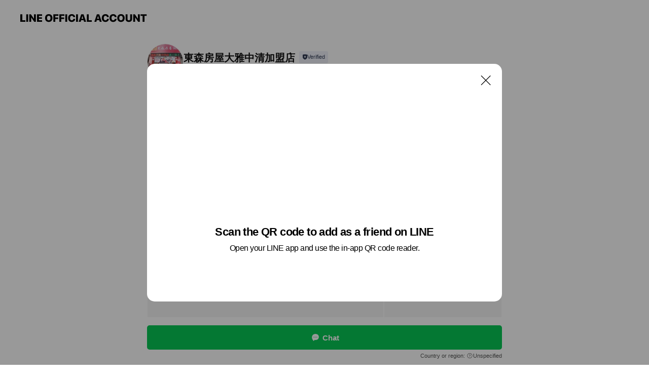

--- FILE ---
content_type: text/html; charset=utf-8
request_url: https://page.line.me/ezl0528c?openQrModal=true
body_size: 16822
content:
<!DOCTYPE html><html lang="en"><script id="oa-script-list" type="application/json">https://page.line-scdn.net/_next/static/chunks/pages/_app-c0b699a9d6347812.js,https://page.line-scdn.net/_next/static/chunks/pages/%5BsearchId%5D-b8e443852bbb5573.js</script><head><meta charSet="UTF-8"/><meta name="viewport" content="width=device-width,initial-scale=1,minimum-scale=1,maximum-scale=1,user-scalable=no,viewport-fit=cover"/><link rel="apple-touch-icon" sizes="180x180" href="https://page.line-scdn.net/favicons/apple-touch-icon.png"/><link rel="icon" type="image/png" sizes="32x32" href="https://page.line-scdn.net/favicons/favicon-32x32.png"/><link rel="icon" type="image/png" sizes="16x16" href="https://page.line-scdn.net/favicons/favicon-16x16.png&quot;"/><link rel="mask-icon" href="https://page.line-scdn.net/favicons/safari-pinned-tab.svg" color="#4ecd00"/><link rel="shortcut icon" href="https://page.line-scdn.net/favicons/favicon.ico"/><meta name="theme-color" content="#ffffff"/><meta property="og:image" content="https://page-share.line.me//%40ezl0528c/global/og_image.png?ts=1769016011676"/><meta name="twitter:card" content="summary_large_image"/><link rel="stylesheet" href="https://unpkg.com/swiper@6.8.1/swiper-bundle.min.css"/><title>東森房屋大雅中清加盟店 | LINE Official Account</title><meta property="og:title" content="東森房屋大雅中清加盟店 | LINE Official Account"/><meta name="twitter:title" content="東森房屋大雅中清加盟店 | LINE Official Account"/><link rel="canonical" href="https://page.line.me/ezl0528c"/><meta property="line:service_name" content="Official Account"/><meta property="line:sub_title_2" content="428 大雅區 中清路三段1030號"/><meta name="description" content="東森房屋大雅中清加盟店&#x27;s LINE official account profile page. Add them as a friend for the latest news."/><meta name="next-head-count" content="18"/><link rel="preload" href="https://page.line-scdn.net/_next/static/css/5066c0effeea9cdd.css" as="style"/><link rel="stylesheet" href="https://page.line-scdn.net/_next/static/css/5066c0effeea9cdd.css" data-n-g=""/><link rel="preload" href="https://page.line-scdn.net/_next/static/css/32cf1b1e6f7e57c2.css" as="style"/><link rel="stylesheet" href="https://page.line-scdn.net/_next/static/css/32cf1b1e6f7e57c2.css" data-n-p=""/><noscript data-n-css=""></noscript><script defer="" nomodule="" src="https://page.line-scdn.net/_next/static/chunks/polyfills-c67a75d1b6f99dc8.js"></script><script src="https://page.line-scdn.net/_next/static/chunks/webpack-53e0f634be95aa19.js" defer=""></script><script src="https://page.line-scdn.net/_next/static/chunks/framework-5d5971fdfab04833.js" defer=""></script><script src="https://page.line-scdn.net/_next/static/chunks/main-34d3f9ccc87faeb3.js" defer=""></script><script src="https://page.line-scdn.net/_next/static/chunks/e893f787-81841bf25f7a5b4d.js" defer=""></script><script src="https://page.line-scdn.net/_next/static/chunks/fd0ff8c8-d43e8626c80b2f59.js" defer=""></script><script src="https://page.line-scdn.net/_next/static/chunks/518-b33b01654ebc3704.js" defer=""></script><script src="https://page.line-scdn.net/_next/static/chunks/421-6db75eee1ddcc32a.js" defer=""></script><script src="https://page.line-scdn.net/_next/static/chunks/35-fb8646fb484f619c.js" defer=""></script><script src="https://page.line-scdn.net/_next/static/chunks/840-7f91c406241fc0b6.js" defer=""></script><script src="https://page.line-scdn.net/_next/static/chunks/137-ae3cbf072ff48020.js" defer=""></script><script src="https://page.line-scdn.net/_next/static/chunks/124-86d261272c7b9cdd.js" defer=""></script><script src="https://page.line-scdn.net/_next/static/chunks/693-01dc988928332a88.js" defer=""></script><script src="https://page.line-scdn.net/_next/static/chunks/716-15a06450f7be7982.js" defer=""></script><script src="https://page.line-scdn.net/_next/static/chunks/155-8eb63f2603fef270.js" defer=""></script><script src="https://page.line-scdn.net/_next/static/bbauL09QAT8MhModpG-Ma/_buildManifest.js" defer=""></script><script src="https://page.line-scdn.net/_next/static/bbauL09QAT8MhModpG-Ma/_ssgManifest.js" defer=""></script></head><body class=""><div id="__next"><div class="wrap main" style="--profile-button-color:#06c755" data-background="false" data-theme="true" data-js-top="true"><header id="header" class="header header_web"><div class="header_wrap"><span class="header_logo"><svg xmlns="http://www.w3.org/2000/svg" fill="none" viewBox="0 0 250 17" class="header_logo_image" role="img" aria-label="LINE OFFICIAL ACCOUNT" title="LINE OFFICIAL ACCOUNT"><path fill="#000" d="M.118 16V1.204H3.88v11.771h6.121V16zm11.607 0V1.204h3.763V16zm6.009 0V1.204h3.189l5.916 8.541h.072V1.204h3.753V16h-3.158l-5.947-8.634h-.072V16zm15.176 0V1.204h10.14v3.025h-6.377V7.15h5.998v2.83h-5.998v2.994h6.378V16zm23.235.267c-4.491 0-7.3-2.943-7.3-7.66v-.02c0-4.707 2.83-7.65 7.3-7.65 4.502 0 7.311 2.943 7.311 7.65v.02c0 4.717-2.8 7.66-7.311 7.66m0-3.118c2.153 0 3.486-1.763 3.486-4.542v-.02c0-2.8-1.363-4.533-3.486-4.533-2.102 0-3.466 1.723-3.466 4.532v.02c0 2.81 1.354 4.543 3.466 4.543M65.291 16V1.204h10.07v3.025h-6.306v3.373h5.732v2.881h-5.732V16zm11.731 0V1.204h10.07v3.025h-6.307v3.373h5.732v2.881h-5.732V16zm11.73 0V1.204h3.764V16zm12.797.267c-4.44 0-7.198-2.84-7.198-7.67v-.01c0-4.83 2.779-7.65 7.198-7.65 3.866 0 6.542 2.481 6.676 5.793v.103h-3.62l-.021-.154c-.235-1.538-1.312-2.625-3.035-2.625-2.06 0-3.363 1.692-3.363 4.522v.01c0 2.861 1.313 4.563 3.374 4.563 1.63 0 2.789-1.015 3.045-2.666l.02-.112h3.62l-.01.112c-.133 3.312-2.84 5.784-6.686 5.784m8.47-.267V1.204h3.763V16zm5.189 0 4.983-14.796h4.604L129.778 16h-3.947l-.923-3.25h-4.83l-.923 3.25zm7.249-11.577-1.6 5.62h3.271l-1.599-5.62zM131.204 16V1.204h3.763v11.771h6.121V16zm14.868 0 4.983-14.796h4.604L160.643 16h-3.948l-.923-3.25h-4.83L150.02 16zm7.249-11.577-1.599 5.62h3.271l-1.6-5.62zm14.653 11.844c-4.44 0-7.198-2.84-7.198-7.67v-.01c0-4.83 2.779-7.65 7.198-7.65 3.866 0 6.542 2.481 6.675 5.793v.103h-3.619l-.021-.154c-.236-1.538-1.312-2.625-3.035-2.625-2.061 0-3.363 1.692-3.363 4.522v.01c0 2.861 1.312 4.563 3.373 4.563 1.631 0 2.789-1.015 3.046-2.666l.02-.112h3.62l-.01.112c-.134 3.312-2.841 5.784-6.686 5.784m15.258 0c-4.44 0-7.198-2.84-7.198-7.67v-.01c0-4.83 2.778-7.65 7.198-7.65 3.866 0 6.542 2.481 6.675 5.793v.103h-3.619l-.021-.154c-.236-1.538-1.312-2.625-3.035-2.625-2.061 0-3.363 1.692-3.363 4.522v.01c0 2.861 1.312 4.563 3.373 4.563 1.631 0 2.789-1.015 3.046-2.666l.02-.112h3.62l-.011.112c-.133 3.312-2.84 5.784-6.685 5.784m15.36 0c-4.491 0-7.3-2.943-7.3-7.66v-.02c0-4.707 2.83-7.65 7.3-7.65 4.502 0 7.311 2.943 7.311 7.65v.02c0 4.717-2.799 7.66-7.311 7.66m0-3.118c2.154 0 3.487-1.763 3.487-4.542v-.02c0-2.8-1.364-4.533-3.487-4.533-2.102 0-3.466 1.723-3.466 4.532v.02c0 2.81 1.354 4.543 3.466 4.543m15.514 3.118c-3.855 0-6.367-2.184-6.367-5.517V1.204h3.763v9.187c0 1.723.923 2.758 2.615 2.758 1.681 0 2.604-1.035 2.604-2.758V1.204h3.763v9.546c0 3.322-2.491 5.517-6.378 5.517M222.73 16V1.204h3.189l5.916 8.541h.072V1.204h3.753V16h-3.158l-5.947-8.634h-.072V16zm18.611 0V4.229h-4.081V1.204h11.915v3.025h-4.081V16z"></path></svg></span></div></header><div class="container"><div data-intersection-target="profileFace" class="_root_f63qr_2 _modeLiffApp_f63qr_155"><div class="_account_f63qr_11"><div class="_accountHead_f63qr_16"><div class="_accountHeadIcon_f63qr_22"><a class="_accountHeadIconLink_f63qr_31" href="/ezl0528c/profile/img"><div class="_root_19dwp_1"><img class="_thumbnailImage_19dwp_8" src="https://profile.line-scdn.net/0hq5r390ldLhpPSjgovKBRTXMPIHc4ZChSN3s0e2xLI3kyfm8bIS4yfDlKd35qKjtJJyxmdWtDcy5j/preview" alt="Show profile photo" width="70" height="70"/></div></a></div><div class="_accountHeadContents_f63qr_34"><h1 class="_accountHeadTitle_f63qr_37"><span class="_accountHeadTitleText_f63qr_51">東森房屋大雅中清加盟店</span><button type="button" class="_accountHeadBadge_f63qr_54" aria-label="Show account info"><span class="_root_4p75h_1 _typeCertified_4p75h_20"><span class="_icon_4p75h_17"><span role="img" aria-label="Verification status" class="la labs _iconImage_4p75h_17" style="width:11px;aspect-ratio:1;display:inline-grid;place-items:stretch"><svg xmlns="http://www.w3.org/2000/svg" data-laicon-version="10.2" viewBox="0 0 20 20" fill="currentColor"><g transform="translate(-2 -2)"><path d="M12 2.5c-3.7 0-6.7.7-7.8 1-.3.2-.5.5-.5.8v8.9c0 3.2 4.2 6.3 8 8.2.1 0 .2.1.3.1s.2 0 .3-.1c3.9-1.9 8-5 8-8.2V4.3c0-.3-.2-.6-.5-.7-1.1-.3-4.1-1.1-7.8-1.1zm0 4.2 1.2 2.7 2.7.3-1.9 2 .4 2.8-2.4-1.2-2.4 1.3.4-2.8-1.9-2 2.7-.3L12 6.7z"/></g></svg></span></span><span class="_label_4p75h_42">Verified</span></span></button></h1><div class="_accountHeadSubTexts_f63qr_58"><p class="_accountHeadSubText_f63qr_58">Friends<!-- --> <!-- -->1,383</p></div></div></div><div class="_accountInfo_f63qr_73"><p class="_accountInfoText_f63qr_85">成交專線（04）25668118</p><p class="_accountInfoText_f63qr_85">大雅區 中清路三段1030號</p><p class="_accountInfoText_f63qr_85">08:30~21:00</p><p><a class="_accountInfoWebsiteLink_f63qr_137" href="http://store.etwarm.com.tw/new_town/index.php?storeid=A0718"><span class="_accountInfoWebsiteUrl_f63qr_141">store.etwarm.com.tw/new_town/index.php?storeid=A0718</span><span class="_accountInfoWebsiteCount_f63qr_147">1 other items</span></a></p></div><div class="_actionButtons_f63qr_152"><div><div class="_root_1nhde_1"><button type="button" class="_button_1nhde_9"><span class="_icon_1nhde_31"><span role="img" class="la lar" style="width:14px;aspect-ratio:1;display:inline-grid;place-items:stretch"><svg xmlns="http://www.w3.org/2000/svg" data-laicon-version="15.0" viewBox="0 0 20 20" fill="currentColor"><g transform="translate(-2 -2)"><path d="M11.8722 10.2255a.9.9 0 1 0 0 1.8.9.9 0 0 0 0-1.8Zm-3.5386 0a.9.9 0 1 0 0 1.8.9.9 0 0 0 0-1.8Zm7.0767 0a.9.9 0 1 0 0 1.8.9.9 0 0 0 0-1.8Z"/><path d="M6.5966 6.374c-1.256 1.2676-1.988 3.1338-1.988 5.5207 0 2.8387 1.6621 5.3506 2.8876 6.8107.6247-.8619 1.6496-1.7438 3.2265-1.7444h.0015l2.2892-.0098h.0028c3.4682 0 6.2909-2.8223 6.2909-6.2904 0-1.9386-.7072-3.4895-1.9291-4.5632C16.1475 5.0163 14.3376 4.37 12.0582 4.37c-2.3602 0-4.2063.7369-5.4616 2.004Zm-.9235-.915C7.2185 3.8991 9.4223 3.07 12.0582 3.07c2.5189 0 4.6585.7159 6.1779 2.051 1.5279 1.3427 2.371 3.2622 2.371 5.5398 0 4.1857-3.4041 7.5896-7.5894 7.5904h-.0015l-2.2892.0098h-.0028c-1.33 0-2.114.9634-2.5516 1.8265l-.4192.8269-.6345-.676c-1.2252-1.3055-3.8103-4.4963-3.8103-8.3437 0-2.6555.8198-4.8767 2.3645-6.4358Z"/></g></svg></span></span><span class="_label_1nhde_14">Chat</span></button></div><div class="_root_1nhde_1"><a role="button" href="https://line.me/R/home/public/main?id=ezl0528c&amp;utm_source=businessprofile&amp;utm_medium=action_btn" class="_button_1nhde_9"><span class="_icon_1nhde_31"><span role="img" class="la lar" style="width:14px;aspect-ratio:1;display:inline-grid;place-items:stretch"><svg xmlns="http://www.w3.org/2000/svg" data-laicon-version="15.0" viewBox="0 0 20 20" fill="currentColor"><g transform="translate(-2 -2)"><path d="M6.0001 4.5104a.35.35 0 0 0-.35.35v14.2792a.35.35 0 0 0 .35.35h12a.35.35 0 0 0 .35-.35V4.8604a.35.35 0 0 0-.35-.35h-12Zm-1.65.35c0-.9112.7387-1.65 1.65-1.65h12c.9113 0 1.65.7388 1.65 1.65v14.2792c0 .9113-.7387 1.65-1.65 1.65h-12c-.9113 0-1.65-.7387-1.65-1.65V4.8604Z"/><path d="M15.0534 12.65H8.9468v-1.3h6.1066v1.3Zm0-3.3413H8.9468v-1.3h6.1066v1.3Zm0 6.6827H8.9468v-1.3h6.1066v1.3Z"/></g></svg></span></span><span class="_label_1nhde_14">Posts</span></a></div><div class="_root_1nhde_1"><button type="button" class="_button_1nhde_9"><span class="_icon_1nhde_31"><span role="img" class="la lar" style="width:14px;aspect-ratio:1;display:inline-grid;place-items:stretch"><svg xmlns="http://www.w3.org/2000/svg" data-laicon-version="15.0" viewBox="0 0 20 20" fill="currentColor"><g transform="translate(-2 -2)"><path d="m7.2948 4.362 2.555 2.888a.137.137 0 0 1-.005.188l-1.771 1.771a.723.723 0 0 0-.183.316.8889.8889 0 0 0-.031.215 1.42 1.42 0 0 0 .038.351c.052.23.16.51.333.836.348.654.995 1.551 2.143 2.699 1.148 1.148 2.045 1.795 2.7 2.144.325.173.605.28.835.332.113.025.233.042.351.038a.8881.8881 0 0 0 .215-.031.7244.7244 0 0 0 .316-.183l1.771-1.772a.1367.1367 0 0 1 .188-.005l2.889 2.556a.9241.9241 0 0 1 .04 1.346l-1.5 1.5c-.11.11-.4.28-.93.358-.516.076-1.21.058-2.06-.153-1.7-.422-4.002-1.608-6.67-4.276-2.667-2.667-3.853-4.97-4.275-6.668-.21-.851-.23-1.545-.153-2.06.079-.53.248-.821.358-.93l1.5-1.501a.9239.9239 0 0 1 1.346.04v.001Zm.973-.862a2.224 2.224 0 0 0-3.238-.099l-1.5 1.5c-.376.377-.623.97-.725 1.66-.104.707-.068 1.573.178 2.564.492 1.982 1.827 4.484 4.618 7.274 2.79 2.791 5.292 4.126 7.275 4.618.99.246 1.856.282 2.563.178.69-.102 1.283-.349 1.66-.725l1.5-1.5a2.2247 2.2247 0 0 0 .4408-2.5167 2.2252 2.2252 0 0 0-.5398-.7213l-2.889-2.557a1.4369 1.4369 0 0 0-1.968.06l-1.565 1.565a2.7941 2.7941 0 0 1-.393-.177c-.509-.27-1.305-.828-2.392-1.915-1.087-1.088-1.644-1.883-1.915-2.392a2.6894 2.6894 0 0 1-.177-.393l1.564-1.565c.537-.537.563-1.4.06-1.968L8.2678 3.5Z"/></g></svg></span></span><span class="_label_1nhde_14">Call</span></button></div></div></div></div></div><div class="content"><div class="ldsg-tab plugin_tab" data-flexible="flexible" style="--tab-indicator-position:0px;--tab-indicator-width:0px" id="tablist"><div class="tab-content"><div class="tab-content-inner"><div class="tab-list" role="tablist"><a aria-selected="true" role="tab" class="tab-list-item" tabindex="0"><span class="text">帳號簡介</span></a><a aria-selected="false" role="tab" class="tab-list-item"><span class="text">Mixed media feed</span></a><a aria-selected="false" role="tab" class="tab-list-item"><span class="text">人才招募</span></a><a aria-selected="false" role="tab" class="tab-list-item"><span class="text">Basic info</span></a></div><div class="tab-indicator"></div></div></div></div><section class="section section_text" id="plugin-signboard-77910418538731" data-js-plugin="signboard"><h2 class="title_section" data-testid="plugin-header"><span class="title">帳號簡介</span></h2><div class="text_plugin"><div class="text_plugin_desc"><div class="text_area"><p class="text">歡迎託租託售(東森房屋大雅中清店)團隊，全力達成使命不負所託,在地深耕18年,東森房屋給您最貼心專業的服務,大雅區最強最專業優質團隊, 30位經紀人誠摯為您服務</p></div></div></div></section><section class="section media_seemore" id="plugin-media-77910192115616" data-js-plugin="media"><a data-testid="link-with-next" class="link" href="/ezl0528c/media/77910192115616"><h2 class="title_section" data-testid="plugin-header"><span class="title">Mixed media feed</span><span class="text_more">See more</span></h2></a><div class="photo_plugin"><div class="photo_item"><a data-testid="link-with-next" href="/ezl0528c/media/77910192115616/item/1176896441587970600"><picture class="picture"><img class="image" alt=""/></picture></a></div><div class="photo_item"><a data-testid="link-with-next" href="/ezl0528c/media/77910192115616/item/1176887800484795400"><picture class="picture"><img class="image" alt=""/></picture></a></div><div class="photo_item"><a data-testid="link-with-next" href="/ezl0528c/media/77910192115616/item/1176879160281606400"><picture class="picture"><img class="image" alt=""/></picture></a></div><div class="photo_item"><a data-testid="link-with-next" href="/ezl0528c/media/77910192115616/item/1176870520478923800"><picture class="picture"><img class="image" alt=""/></picture></a></div><div class="photo_item"><a data-testid="link-with-next" href="/ezl0528c/media/77910192115616/item/1176861881176238600"><picture class="picture"><img class="image" alt=""/></picture></a></div><div class="photo_item"><a data-testid="link-with-next" href="/ezl0528c/media/77910192115616/item/1176853241373164800"><picture class="picture"><img class="image" alt=""/></picture></a></div><div class="photo_item"><a data-testid="link-with-next" href="/ezl0528c/media/77910192115616/item/1176844600469735000"><picture class="picture"><img class="image" alt=""/></picture></a></div><div class="photo_item"><a data-testid="link-with-next" href="/ezl0528c/media/77910192115616/item/1176835961866306000"><picture class="picture"><img class="image" alt=""/></picture></a></div><div class="photo_item"><a data-testid="link-with-next" href="/ezl0528c/media/77910192115616/item/1176827320062966800"><picture class="picture"><img class="image" alt=""/></picture></a></div></div></section><section class="section section_text" id="plugin-signboard-77909067923493" data-js-plugin="signboard"><h2 class="title_section" data-testid="plugin-header"><span class="title">人才招募</span></h2><div class="text_plugin"><div class="text_plugin_desc"><div class="text_area"><p class="text">(保障底薪+開發獎金)50000元+成交獎金 1.享勞健保~勞退~團保 2.月休六天~ 3.普專保障底薪 4.定期每週教育訓練 5.每月聚餐 6.員工國內外旅遊 肯吃苦~ 肯學習~ 配合度高~ 能自我管理，自我要求~ ☆歡迎二度就業婦女~☆ ☆歡迎役畢之有為青年☆</p></div></div></div></section><section class="section section_coupon" id="plugin-coupon-82379699078878" data-js-plugin="coupon"></section><section class="section section_info" id="plugin-information-2893142" data-js-plugin="information"><h2 class="title_section" data-testid="plugin-header"><span class="title">Basic info</span></h2><div class="basic_info_item info_time is-solo"><i class="icon"><svg width="19" height="19" viewBox="0 0 19 19" fill="none" xmlns="http://www.w3.org/2000/svg"><path fill-rule="evenodd" clip-rule="evenodd" d="M9.5 2.177a7.323 7.323 0 100 14.646 7.323 7.323 0 000-14.646zm0 1.03a6.294 6.294 0 110 12.587 6.294 6.294 0 010-12.588zm.514 5.996v-3.73H8.985v4.324l2.79 1.612.515-.892-2.276-1.314z" fill="#000"></path></svg></i><p class="memo">08:30~21:00</p></div><div class="basic_info_item info_tel is_selectable"><i class="icon"><svg width="19" height="19" viewBox="0 0 19 19" fill="none" xmlns="http://www.w3.org/2000/svg"><path fill-rule="evenodd" clip-rule="evenodd" d="M2.816 3.858L4.004 2.67a1.76 1.76 0 012.564.079l2.024 2.286a1.14 1.14 0 01-.048 1.559L7.306 7.832l.014.04c.02.052.045.11.075.173l.051.1c.266.499.762 1.137 1.517 1.892.754.755 1.393 1.25 1.893 1.516.103.055.194.097.271.126l.04.014 1.239-1.238a1.138 1.138 0 011.465-.121l.093.074 2.287 2.024a1.76 1.76 0 01.078 2.563l-1.188 1.188c-1.477 1.478-5.367.513-9.102-3.222-3.735-3.735-4.7-7.625-3.223-9.103zm5.005 1.86L5.797 3.43a.731.731 0 00-1.065-.033L3.544 4.586c-.31.31-.445 1.226-.162 2.367.393 1.582 1.49 3.386 3.385 5.28 1.894 1.894 3.697 2.992 5.28 3.384 1.14.284 2.057.148 2.367-.162l1.187-1.187a.731.731 0 00-.032-1.065l-2.287-2.024a.109.109 0 00-.148.004l-1.403 1.402c-.517.518-1.887-.21-3.496-1.82l-.158-.16c-1.499-1.54-2.164-2.837-1.663-3.337l1.402-1.402a.108.108 0 00.005-.149z" fill="#000"></path></svg></i><a class="link" href="#"><span>04-25668118</span></a></div><div class="basic_info_item info_url is_selectable"><i class="icon"><svg width="19" height="19" viewBox="0 0 19 19" fill="none" xmlns="http://www.w3.org/2000/svg"><path fill-rule="evenodd" clip-rule="evenodd" d="M9.5 2.18a7.32 7.32 0 100 14.64 7.32 7.32 0 000-14.64zM3.452 7.766A6.294 6.294 0 003.21 9.5c0 .602.084 1.184.242 1.736H6.32A17.222 17.222 0 016.234 9.5c0-.597.03-1.178.086-1.735H3.452zm.396-1.029H6.46c.224-1.303.607-2.422 1.11-3.225a6.309 6.309 0 00-3.722 3.225zm3.51 1.03a15.745 15.745 0 000 3.47h4.284a15.749 15.749 0 000-3.47H7.358zm4.131-1.03H7.511C7.903 4.64 8.707 3.21 9.5 3.21c.793 0 1.597 1.43 1.99 3.526zm1.19 1.03a17.21 17.21 0 010 3.47h2.869A6.292 6.292 0 0015.79 9.5c0-.602-.084-1.184-.242-1.735H12.68zm2.473-1.03H12.54c-.224-1.303-.607-2.422-1.11-3.225a6.308 6.308 0 013.722 3.225zM7.57 15.489a6.309 6.309 0 01-3.722-3.224H6.46c.224 1.303.607 2.421 1.11 3.224zm1.929.301c-.793 0-1.596-1.43-1.99-3.525h3.98c-.394 2.095-1.197 3.525-1.99 3.525zm1.93-.301c.503-.803.886-1.921 1.11-3.224h2.612a6.309 6.309 0 01-3.723 3.224z" fill="#000"></path></svg></i><a class="account_info_website_link" href="http://store.etwarm.com.tw/new_town/index.php?storeid=A0718"><span class="account_info_website_url">store.etwarm.com.tw/new_town/index.php?storeid=A0718</span><span class="account_info_website_count">1 other items</span></a></div><div class="basic_info_item place_map" data-js-access="true"><div class="map_area"><a target="_blank" rel="noopener" href="https://www.google.com/maps/search/?api=1&amp;query=24.2204421%2C120.6478752"><img src="https://maps.googleapis.com/maps/api/staticmap?key=AIzaSyCmbTfxB3uMZpzVX9NYKqByC1RRi2jIjf0&amp;channel=Line_Account&amp;scale=2&amp;size=400x200&amp;center=24.2205421%2C120.6478752&amp;markers=scale%3A2%7Cicon%3Ahttps%3A%2F%2Fpage.line-scdn.net%2F_%2Fimages%2FmapPin.v1.png%7C24.2204421%2C120.6478752&amp;language=en&amp;region=&amp;signature=kAHnLhUI33TD2oozYfb-qvAzXpw%3D" alt=""/></a></div><div class="map_text"><i class="icon"><svg width="19" height="19" viewBox="0 0 19 19" fill="none" xmlns="http://www.w3.org/2000/svg"><path fill-rule="evenodd" clip-rule="evenodd" d="M9.731 1.864l-.23-.004a6.308 6.308 0 00-4.853 2.266c-2.155 2.565-1.9 6.433.515 8.857a210.37 210.37 0 013.774 3.911.772.772 0 001.13 0l.942-.996a182.663 182.663 0 012.829-2.916c2.413-2.422 2.67-6.29.515-8.855a6.308 6.308 0 00-4.622-2.263zm-.23 1.026a5.28 5.28 0 014.064 1.9c1.805 2.147 1.588 5.413-.456 7.466l-.452.456a209.82 209.82 0 00-2.87 2.98l-.285.3-1.247-1.31a176.87 176.87 0 00-2.363-2.425c-2.045-2.053-2.261-5.32-.456-7.468a5.28 5.28 0 014.064-1.9zm0 3.289a2.004 2.004 0 100 4.008 2.004 2.004 0 000-4.008zm0 1.029a.975.975 0 110 1.95.975.975 0 010-1.95z" fill="#000"></path></svg></i><div class="map_title_area"><strong class="map_title">428 大雅區 中清路三段1030號</strong><button type="button" class="button_copy" aria-label="Copy"><i class="icon_copy"><svg width="16" height="16" xmlns="http://www.w3.org/2000/svg" data-laicon-version="15" viewBox="0 0 24 24"><path d="M3.2 3.05a.65.65 0 01.65-.65h12.99a.65.65 0 01.65.65V6.5h-1.3V3.7H4.5v13.28H7v1.3H3.85a.65.65 0 01-.65-.65V3.05z"></path><path d="M6.52 6.36a.65.65 0 01.65-.65h12.98a.65.65 0 01.65.65V17.5l-4.1 4.1H7.17a.65.65 0 01-.65-.65V6.36zm1.3.65V20.3h8.34l3.34-3.34V7.01H7.82z"></path><path d="M14.13 10.19H9.6v-1.3h4.53v1.3zm0 2.2H9.6v-1.3h4.53v1.3zm1.27 3.81h5.4v1.3h-4.1v4.1h-1.3v-5.4z"></path></svg></i></button></div></div></div></section><div class="go_top"><a class="btn_top"><span class="icon"><svg xmlns="http://www.w3.org/2000/svg" width="10" height="11" viewBox="0 0 10 11"><g fill="#111"><path d="M1.464 6.55L.05 5.136 5 .186 6.414 1.6z"></path><path d="M9.95 5.136L5 .186 3.586 1.6l4.95 4.95z"></path><path d="M6 1.507H4v9.259h2z"></path></g></svg></span><span class="text">Top</span></a></div></div></div><div id="footer" class="footer"><div class="account_info"><span class="text">@ezl0528c</span></div><div class="provider_info"><span class="text">© LY Corporation</span><div class="link_group"><a data-testid="link-with-next" class="link" href="/ezl0528c/report">Report</a><a target="_self" rel="noopener" href="https://liff.line.me/1654867680-wGKa63aV/?utm_source=LINE&amp;utm_medium=referral&amp;utm_campaign=oa_profile_footer" class="link">Other official accounts</a></div></div></div><div class="floating_bar is_active"><div class="floating_button is_active"><a target="_blank" rel="noopener" data-js-chat-button="true" class="button_profile"><button type="button" class="button button_chat"><div class="button_content"><i class="icon"><svg xmlns="http://www.w3.org/2000/svg" width="39" height="38" viewBox="0 0 39 38"><path fill="#3C3E43" d="M24.89 19.19a1.38 1.38 0 11-.003-2.76 1.38 1.38 0 01.004 2.76m-5.425 0a1.38 1.38 0 110-2.76 1.38 1.38 0 010 2.76m-5.426 0a1.38 1.38 0 110-2.76 1.38 1.38 0 010 2.76m5.71-13.73c-8.534 0-13.415 5.697-13.415 13.532 0 7.834 6.935 13.875 6.935 13.875s1.08-4.113 4.435-4.113c1.163 0 2.147-.016 3.514-.016 6.428 0 11.64-5.211 11.64-11.638 0-6.428-4.573-11.64-13.108-11.64"></path></svg><svg width="20" height="20" viewBox="0 0 20 20" fill="none" xmlns="http://www.w3.org/2000/svg"><path fill-rule="evenodd" clip-rule="evenodd" d="M2.792 9.92c0-4.468 2.862-7.355 7.291-7.355 4.329 0 7.124 2.483 7.124 6.326a6.332 6.332 0 01-6.325 6.325l-1.908.008c-1.122 0-1.777.828-2.129 1.522l-.348.689-.53-.563c-1.185-1.264-3.175-3.847-3.175-6.953zm5.845 1.537h.834V7.024h-.834v1.8H7.084V7.046h-.833v4.434h.833V9.658h1.553v1.8zm4.071-4.405h.834v2.968h-.834V7.053zm-2.09 4.395h.833V8.48h-.834v2.967zm.424-3.311a.542.542 0 110-1.083.542.542 0 010 1.083zm1.541 2.77a.542.542 0 101.084 0 .542.542 0 00-1.084 0z" fill="#fff"></path></svg></i><span class="text">Chat</span></div></button></a></div><div class="region_area">Country or region:<!-- --> <i class="icon_unspecified"></i>Unspecified</div></div></div></div><script src="https://static.line-scdn.net/liff/edge/versions/2.27.1/sdk.js"></script><script src="https://static.line-scdn.net/uts/edge/stable/uts.js"></script><script id="__NEXT_DATA__" type="application/json">{"props":{"pageProps":{"initialDataString":"{\"lang\":\"en\",\"origin\":\"web\",\"opener\":{},\"device\":\"Desktop\",\"lineAppVersion\":\"\",\"requestedSearchId\":\"ezl0528c\",\"openQrModal\":true,\"isBusinessAccountLineMeDomain\":false,\"account\":{\"accountInfo\":{\"id\":\"2893142\",\"countryCode\":\"TW\",\"managingCountryCode\":null,\"basicSearchId\":\"@ezl0528c\",\"subPageId\":\"77895410350031\",\"profileConfig\":{\"activateSearchId\":true,\"activateFollowerCount\":false},\"shareInfoImage\":\"https://page-share.line.me//%40ezl0528c/global/og_image.png?ts=1769016011676\",\"friendCount\":1383},\"profile\":{\"type\":\"basic\",\"name\":\"東森房屋大雅中清加盟店\",\"badgeType\":\"certified\",\"profileImg\":{\"original\":\"https://profile.line-scdn.net/0hq5r390ldLhpPSjgovKBRTXMPIHc4ZChSN3s0e2xLI3kyfm8bIS4yfDlKd35qKjtJJyxmdWtDcy5j\",\"thumbs\":{\"xSmall\":\"https://profile.line-scdn.net/0hq5r390ldLhpPSjgovKBRTXMPIHc4ZChSN3s0e2xLI3kyfm8bIS4yfDlKd35qKjtJJyxmdWtDcy5j/preview\",\"small\":\"https://profile.line-scdn.net/0hq5r390ldLhpPSjgovKBRTXMPIHc4ZChSN3s0e2xLI3kyfm8bIS4yfDlKd35qKjtJJyxmdWtDcy5j/preview\",\"mid\":\"https://profile.line-scdn.net/0hq5r390ldLhpPSjgovKBRTXMPIHc4ZChSN3s0e2xLI3kyfm8bIS4yfDlKd35qKjtJJyxmdWtDcy5j/preview\",\"large\":\"https://profile.line-scdn.net/0hq5r390ldLhpPSjgovKBRTXMPIHc4ZChSN3s0e2xLI3kyfm8bIS4yfDlKd35qKjtJJyxmdWtDcy5j/preview\",\"xLarge\":\"https://profile.line-scdn.net/0hq5r390ldLhpPSjgovKBRTXMPIHc4ZChSN3s0e2xLI3kyfm8bIS4yfDlKd35qKjtJJyxmdWtDcy5j/preview\",\"xxLarge\":\"https://profile.line-scdn.net/0hq5r390ldLhpPSjgovKBRTXMPIHc4ZChSN3s0e2xLI3kyfm8bIS4yfDlKd35qKjtJJyxmdWtDcy5j/preview\"}},\"btnList\":[{\"type\":\"chat\",\"color\":\"#3c3e43\",\"chatReplyTimeDisplay\":false},{\"type\":\"home\",\"color\":\"#3c3e43\"},{\"type\":\"call\",\"color\":\"#3c3e43\",\"callType\":\"phone\",\"tel\":\"04-25668118\"}],\"buttonColor\":\"#06c755\",\"info\":{\"statusMsg\":\"成交專線（04）25668118\",\"basicInfo\":{\"description\":null,\"id\":\"2893142\"}},\"oaCallable\":true,\"floatingBarMessageList\":[],\"actionButtonServiceUrls\":[{\"buttonType\":\"HOME\",\"url\":\"https://line.me/R/home/public/main?id=ezl0528c\"}],\"displayInformation\":{\"workingTime\":null,\"budget\":null,\"callType\":null,\"oaCallable\":false,\"oaCallAnyway\":false,\"tel\":null,\"website\":null,\"address\":null,\"newAddress\":{\"postalCode\":\"428\",\"provinceName\":null,\"cityName\":\"大雅區\",\"baseAddress\":\"中清路三段1030號\",\"detailAddress\":null,\"lat\":24.2204421,\"lng\":120.6478752},\"oldAddressDeprecated\":true}},\"pluginList\":[{\"type\":\"signboard\",\"id\":\"77910418538731\",\"title\":\"帳號簡介\",\"content\":{\"item\":{\"type\":\"text\",\"title\":\"帳號簡介\",\"body\":\"歡迎託租託售(東森房屋大雅中清店)團隊，全力達成使命不負所託,在地深耕18年,東森房屋給您最貼心專業的服務,大雅區最強最專業優質團隊, 30位經紀人誠摯為您服務\"}}},{\"type\":\"media\",\"id\":\"77910192115616\",\"content\":{\"itemList\":[{\"type\":\"media\",\"id\":\"1176896441587970600\",\"srcType\":\"timeline\",\"item\":{\"type\":\"photo\",\"body\":\"(waving hand)擴大徵才(waving hand)\\n\\n(waving hand)擴大徵才(waving hand)\\n\\n(waving hand)擴大徵才(waving hand)\\n\\n實現專屬百萬年薪夢 \\n\\n尋找活力、熱情、朝氣的房仲菁英\\n\\n加入東森房屋紅領帶團隊\\n\\n找到您專屬工作的舞台\\n\\n💰挑戰千萬業績絕對不是夢💰\\n\\n加入東森房屋大雅中清店，一起成就夢想\\n(right)(up)(le...\",\"img\":{\"original\":\"https://voom-obs.line-scdn.net/r/myhome/hex/cj01NTBsOTFtc3Rydjh0JnM9anA3JnQ9ZCZ1PTFqMnNydGNiNDN2ZzAmaT0w\",\"thumbs\":{\"xSmall\":\"https://voom-obs.line-scdn.net/r/myhome/hex/cj01NTBsOTFtc3Rydjh0JnM9anA3JnQ9ZCZ1PTFqMnNydGNiNDN2ZzAmaT0w/w100\",\"small\":\"https://voom-obs.line-scdn.net/r/myhome/hex/cj01NTBsOTFtc3Rydjh0JnM9anA3JnQ9ZCZ1PTFqMnNydGNiNDN2ZzAmaT0w/w240\",\"mid\":\"https://voom-obs.line-scdn.net/r/myhome/hex/cj01NTBsOTFtc3Rydjh0JnM9anA3JnQ9ZCZ1PTFqMnNydGNiNDN2ZzAmaT0w/w480\",\"large\":\"https://voom-obs.line-scdn.net/r/myhome/hex/cj01NTBsOTFtc3Rydjh0JnM9anA3JnQ9ZCZ1PTFqMnNydGNiNDN2ZzAmaT0w/w750\",\"xLarge\":\"https://voom-obs.line-scdn.net/r/myhome/hex/cj01NTBsOTFtc3Rydjh0JnM9anA3JnQ9ZCZ1PTFqMnNydGNiNDN2ZzAmaT0w/w960\",\"xxLarge\":\"https://voom-obs.line-scdn.net/r/myhome/hex/cj01NTBsOTFtc3Rydjh0JnM9anA3JnQ9ZCZ1PTFqMnNydGNiNDN2ZzAmaT0w/w2400\"}}}},{\"type\":\"media\",\"id\":\"1176887800484795400\",\"srcType\":\"timeline\",\"item\":{\"type\":\"photo\",\"body\":\"(heart)歡迎轉載分享(heart)也請不吝幫我們按讚加油(LINE messenger)!!感恩您(moon heart eyes)\\n\\n地345坪,目前有辦公室廠房\\n大車可達\\n(pink flower)(hearts)(pink flower)(hearts)(pink flower)(hearts)(pink flower)(hearts)(pink flower)(hearts)(pin...\",\"img\":{\"original\":\"https://voom-obs.line-scdn.net/r/myhome/hex/cj01YjE2cGNzc3FjaHFyJnM9anA3JnQ9ZCZ1PTFqanYzNzZpMDNnMDAmaT0w\",\"thumbs\":{\"xSmall\":\"https://voom-obs.line-scdn.net/r/myhome/hex/cj01YjE2cGNzc3FjaHFyJnM9anA3JnQ9ZCZ1PTFqanYzNzZpMDNnMDAmaT0w/w100\",\"small\":\"https://voom-obs.line-scdn.net/r/myhome/hex/cj01YjE2cGNzc3FjaHFyJnM9anA3JnQ9ZCZ1PTFqanYzNzZpMDNnMDAmaT0w/w240\",\"mid\":\"https://voom-obs.line-scdn.net/r/myhome/hex/cj01YjE2cGNzc3FjaHFyJnM9anA3JnQ9ZCZ1PTFqanYzNzZpMDNnMDAmaT0w/w480\",\"large\":\"https://voom-obs.line-scdn.net/r/myhome/hex/cj01YjE2cGNzc3FjaHFyJnM9anA3JnQ9ZCZ1PTFqanYzNzZpMDNnMDAmaT0w/w750\",\"xLarge\":\"https://voom-obs.line-scdn.net/r/myhome/hex/cj01YjE2cGNzc3FjaHFyJnM9anA3JnQ9ZCZ1PTFqanYzNzZpMDNnMDAmaT0w/w960\",\"xxLarge\":\"https://voom-obs.line-scdn.net/r/myhome/hex/cj01YjE2cGNzc3FjaHFyJnM9anA3JnQ9ZCZ1PTFqanYzNzZpMDNnMDAmaT0w/w2400\"}}}},{\"type\":\"media\",\"id\":\"1176879160281606400\",\"srcType\":\"timeline\",\"item\":{\"type\":\"photo\",\"body\":\"(heart)歡迎轉載分享(heart)也請不吝幫我們按讚加油(LINE messenger)!!感恩您(moon heart eyes)\\n\\n大雅VS.北屯\\n輕屋齡2房大樓,附機上車位\\n近74,洲際,漢神百貨,生活交通機能佳\\n低總價\\n(pink flower)(hearts)(pink flower)(hearts)(pink flower)(hearts)(pink flower)(hearts...\",\"img\":{\"original\":\"https://voom-obs.line-scdn.net/r/myhome/hex/cj01ZWdsa2dhbXEyMGVpJnM9anA3JnQ9ZCZ1PTFqaXZvOGF1ZzM4MDAmaT0w\",\"thumbs\":{\"xSmall\":\"https://voom-obs.line-scdn.net/r/myhome/hex/cj01ZWdsa2dhbXEyMGVpJnM9anA3JnQ9ZCZ1PTFqaXZvOGF1ZzM4MDAmaT0w/w100\",\"small\":\"https://voom-obs.line-scdn.net/r/myhome/hex/cj01ZWdsa2dhbXEyMGVpJnM9anA3JnQ9ZCZ1PTFqaXZvOGF1ZzM4MDAmaT0w/w240\",\"mid\":\"https://voom-obs.line-scdn.net/r/myhome/hex/cj01ZWdsa2dhbXEyMGVpJnM9anA3JnQ9ZCZ1PTFqaXZvOGF1ZzM4MDAmaT0w/w480\",\"large\":\"https://voom-obs.line-scdn.net/r/myhome/hex/cj01ZWdsa2dhbXEyMGVpJnM9anA3JnQ9ZCZ1PTFqaXZvOGF1ZzM4MDAmaT0w/w750\",\"xLarge\":\"https://voom-obs.line-scdn.net/r/myhome/hex/cj01ZWdsa2dhbXEyMGVpJnM9anA3JnQ9ZCZ1PTFqaXZvOGF1ZzM4MDAmaT0w/w960\",\"xxLarge\":\"https://voom-obs.line-scdn.net/r/myhome/hex/cj01ZWdsa2dhbXEyMGVpJnM9anA3JnQ9ZCZ1PTFqaXZvOGF1ZzM4MDAmaT0w/w2400\"}}}},{\"type\":\"media\",\"id\":\"1176870520478923800\",\"srcType\":\"timeline\",\"item\":{\"type\":\"photo\",\"body\":\"(heart)歡迎轉載分享(heart)也請不吝幫我們按讚加油(LINE messenger)!!感恩您(moon heart eyes)\\n\\n近大雅市區,綠點\\n大樓價買透天,屋況好,即可入住\\n大四房,寧靜社區\\n(pink flower)(hearts)(pink flower)(hearts)(pink flower)(hearts)(pink flower)(hearts)(pink flowe...\",\"img\":{\"original\":\"https://voom-obs.line-scdn.net/r/myhome/hex/cj0tNzYzamZrcHI2MDkxYyZzPWpwNyZ0PWQmdT0xamlsYXMzczgzcDAxJmk9MA\",\"thumbs\":{\"xSmall\":\"https://voom-obs.line-scdn.net/r/myhome/hex/cj0tNzYzamZrcHI2MDkxYyZzPWpwNyZ0PWQmdT0xamlsYXMzczgzcDAxJmk9MA/w100\",\"small\":\"https://voom-obs.line-scdn.net/r/myhome/hex/cj0tNzYzamZrcHI2MDkxYyZzPWpwNyZ0PWQmdT0xamlsYXMzczgzcDAxJmk9MA/w240\",\"mid\":\"https://voom-obs.line-scdn.net/r/myhome/hex/cj0tNzYzamZrcHI2MDkxYyZzPWpwNyZ0PWQmdT0xamlsYXMzczgzcDAxJmk9MA/w480\",\"large\":\"https://voom-obs.line-scdn.net/r/myhome/hex/cj0tNzYzamZrcHI2MDkxYyZzPWpwNyZ0PWQmdT0xamlsYXMzczgzcDAxJmk9MA/w750\",\"xLarge\":\"https://voom-obs.line-scdn.net/r/myhome/hex/cj0tNzYzamZrcHI2MDkxYyZzPWpwNyZ0PWQmdT0xamlsYXMzczgzcDAxJmk9MA/w960\",\"xxLarge\":\"https://voom-obs.line-scdn.net/r/myhome/hex/cj0tNzYzamZrcHI2MDkxYyZzPWpwNyZ0PWQmdT0xamlsYXMzczgzcDAxJmk9MA/w2400\"}}}},{\"type\":\"media\",\"id\":\"1176861881176238600\",\"srcType\":\"timeline\",\"item\":{\"type\":\"photo\",\"body\":\"(heart)歡迎轉載分享(heart)也請不吝幫我們按讚加油(LINE messenger)!!感恩您(moon heart eyes)\\n\\n正路邊,面寬61米,深30米\\n漂亮農舍,豪宅\\n近中科,國一交流道,環中路\\n(pink flower)(hearts)(pink flower)(hearts)(pink flower)(hearts)(pink flower)(hearts)(pink fl...\",\"img\":{\"original\":\"https://voom-obs.line-scdn.net/r/myhome/hex/cj0tNGRiZWplNnZzcWF2MiZzPWpwNyZ0PWQmdT0xamliM3ZxYWszbjAwJmk9MA\",\"thumbs\":{\"xSmall\":\"https://voom-obs.line-scdn.net/r/myhome/hex/cj0tNGRiZWplNnZzcWF2MiZzPWpwNyZ0PWQmdT0xamliM3ZxYWszbjAwJmk9MA/w100\",\"small\":\"https://voom-obs.line-scdn.net/r/myhome/hex/cj0tNGRiZWplNnZzcWF2MiZzPWpwNyZ0PWQmdT0xamliM3ZxYWszbjAwJmk9MA/w240\",\"mid\":\"https://voom-obs.line-scdn.net/r/myhome/hex/cj0tNGRiZWplNnZzcWF2MiZzPWpwNyZ0PWQmdT0xamliM3ZxYWszbjAwJmk9MA/w480\",\"large\":\"https://voom-obs.line-scdn.net/r/myhome/hex/cj0tNGRiZWplNnZzcWF2MiZzPWpwNyZ0PWQmdT0xamliM3ZxYWszbjAwJmk9MA/w750\",\"xLarge\":\"https://voom-obs.line-scdn.net/r/myhome/hex/cj0tNGRiZWplNnZzcWF2MiZzPWpwNyZ0PWQmdT0xamliM3ZxYWszbjAwJmk9MA/w960\",\"xxLarge\":\"https://voom-obs.line-scdn.net/r/myhome/hex/cj0tNGRiZWplNnZzcWF2MiZzPWpwNyZ0PWQmdT0xamliM3ZxYWszbjAwJmk9MA/w2400\"}}}},{\"type\":\"media\",\"id\":\"1176853241373164800\",\"srcType\":\"timeline\",\"item\":{\"type\":\"photo\",\"body\":\"(\\\")買屋賣屋(\\\")請找(right)東森房屋-大雅中清店(left)\\n\\n(\\\")買屋賣屋(\\\")請找(right)東森房屋-大雅中清店(left)\\n\\n(\\\")買屋賣屋(\\\")請找(right)東森房屋-大雅中清店(left)\\n\\n因為我們有(down)(down)(down)\\n\\n(A)大量的網路廣告刊登\\n\\n(zero)(one)   東森房屋大雅中清店-官方網站\\n(index pointing right...\",\"img\":{\"original\":\"https://voom-obs.line-scdn.net/r/myhome/hex/cj03MmZsbDlpbjBpZTVtJnM9anA3JnQ9ZCZ1PTFqZHIybGNmNDRzZzAmaT0w\",\"thumbs\":{\"xSmall\":\"https://voom-obs.line-scdn.net/r/myhome/hex/cj03MmZsbDlpbjBpZTVtJnM9anA3JnQ9ZCZ1PTFqZHIybGNmNDRzZzAmaT0w/w100\",\"small\":\"https://voom-obs.line-scdn.net/r/myhome/hex/cj03MmZsbDlpbjBpZTVtJnM9anA3JnQ9ZCZ1PTFqZHIybGNmNDRzZzAmaT0w/w240\",\"mid\":\"https://voom-obs.line-scdn.net/r/myhome/hex/cj03MmZsbDlpbjBpZTVtJnM9anA3JnQ9ZCZ1PTFqZHIybGNmNDRzZzAmaT0w/w480\",\"large\":\"https://voom-obs.line-scdn.net/r/myhome/hex/cj03MmZsbDlpbjBpZTVtJnM9anA3JnQ9ZCZ1PTFqZHIybGNmNDRzZzAmaT0w/w750\",\"xLarge\":\"https://voom-obs.line-scdn.net/r/myhome/hex/cj03MmZsbDlpbjBpZTVtJnM9anA3JnQ9ZCZ1PTFqZHIybGNmNDRzZzAmaT0w/w960\",\"xxLarge\":\"https://voom-obs.line-scdn.net/r/myhome/hex/cj03MmZsbDlpbjBpZTVtJnM9anA3JnQ9ZCZ1PTFqZHIybGNmNDRzZzAmaT0w/w2400\"}}}},{\"type\":\"media\",\"id\":\"1176844600469735000\",\"srcType\":\"timeline\",\"item\":{\"type\":\"photo\",\"body\":\"(heart)歡迎轉載分享(heart)也請不吝幫我們按讚加油(LINE messenger)!!感恩您(moon heart eyes)\\n\\n透天店面\\n近全聯,康是美,地點佳\\n近中清路,交通生活便利\\n店住兩相宜,稀有釋出\\n(pink flower)(hearts)(pink flower)(hearts)(pink flower)(hearts)(pink flower)(hearts)(pink...\",\"img\":{\"original\":\"https://voom-obs.line-scdn.net/r/myhome/hex/cj01MG45YTFrNGUybG9sJnM9anA3JnQ9ZCZ1PTFqZ25oYWVlNDQ5MDAmaT0w\",\"thumbs\":{\"xSmall\":\"https://voom-obs.line-scdn.net/r/myhome/hex/cj01MG45YTFrNGUybG9sJnM9anA3JnQ9ZCZ1PTFqZ25oYWVlNDQ5MDAmaT0w/w100\",\"small\":\"https://voom-obs.line-scdn.net/r/myhome/hex/cj01MG45YTFrNGUybG9sJnM9anA3JnQ9ZCZ1PTFqZ25oYWVlNDQ5MDAmaT0w/w240\",\"mid\":\"https://voom-obs.line-scdn.net/r/myhome/hex/cj01MG45YTFrNGUybG9sJnM9anA3JnQ9ZCZ1PTFqZ25oYWVlNDQ5MDAmaT0w/w480\",\"large\":\"https://voom-obs.line-scdn.net/r/myhome/hex/cj01MG45YTFrNGUybG9sJnM9anA3JnQ9ZCZ1PTFqZ25oYWVlNDQ5MDAmaT0w/w750\",\"xLarge\":\"https://voom-obs.line-scdn.net/r/myhome/hex/cj01MG45YTFrNGUybG9sJnM9anA3JnQ9ZCZ1PTFqZ25oYWVlNDQ5MDAmaT0w/w960\",\"xxLarge\":\"https://voom-obs.line-scdn.net/r/myhome/hex/cj01MG45YTFrNGUybG9sJnM9anA3JnQ9ZCZ1PTFqZ25oYWVlNDQ5MDAmaT0w/w2400\"}}}},{\"type\":\"media\",\"id\":\"1176835961866306000\",\"srcType\":\"timeline\",\"item\":{\"type\":\"photo\",\"body\":\"(heart)歡迎轉載分享(heart)也請不吝幫我們按讚加油(LINE messenger)!!感恩您(moon heart eyes)\\n\\n小建地,27坪,角地,地形方正\\n好規劃,臨6米活路,自地自建\\n(pink flower)(hearts)(pink flower)(hearts)(pink flower)(hearts)(pink flower)(hearts)(pink flower)(...\",\"img\":{\"original\":\"https://voom-obs.line-scdn.net/r/myhome/hex/cj0tNDVyMjBzMm45c3Y5aCZzPWpwNyZ0PWQmdT0xamdvNTBtOWM1MGcwJmk9MA\",\"thumbs\":{\"xSmall\":\"https://voom-obs.line-scdn.net/r/myhome/hex/cj0tNDVyMjBzMm45c3Y5aCZzPWpwNyZ0PWQmdT0xamdvNTBtOWM1MGcwJmk9MA/w100\",\"small\":\"https://voom-obs.line-scdn.net/r/myhome/hex/cj0tNDVyMjBzMm45c3Y5aCZzPWpwNyZ0PWQmdT0xamdvNTBtOWM1MGcwJmk9MA/w240\",\"mid\":\"https://voom-obs.line-scdn.net/r/myhome/hex/cj0tNDVyMjBzMm45c3Y5aCZzPWpwNyZ0PWQmdT0xamdvNTBtOWM1MGcwJmk9MA/w480\",\"large\":\"https://voom-obs.line-scdn.net/r/myhome/hex/cj0tNDVyMjBzMm45c3Y5aCZzPWpwNyZ0PWQmdT0xamdvNTBtOWM1MGcwJmk9MA/w750\",\"xLarge\":\"https://voom-obs.line-scdn.net/r/myhome/hex/cj0tNDVyMjBzMm45c3Y5aCZzPWpwNyZ0PWQmdT0xamdvNTBtOWM1MGcwJmk9MA/w960\",\"xxLarge\":\"https://voom-obs.line-scdn.net/r/myhome/hex/cj0tNDVyMjBzMm45c3Y5aCZzPWpwNyZ0PWQmdT0xamdvNTBtOWM1MGcwJmk9MA/w2400\"}}}},{\"type\":\"media\",\"id\":\"1176827320062966800\",\"srcType\":\"timeline\",\"item\":{\"type\":\"photo\",\"body\":\"(heart)歡迎轉載分享(heart)也請不吝幫我們按讚加油(LINE messenger)!!感恩您(moon heart eyes)\\n\\n近豐原交流道,正10米路大洲路上\\n40呎貨櫃可達\\n建地443坪,田72坪\\n合法廠房154坪\\n增建滿,使用約300坪\\n有腹地好停車\\n(pink flower)(hearts)(pink flower)(hearts)(pink flower)(hearts)(...\",\"img\":{\"original\":\"https://voom-obs.line-scdn.net/r/myhome/hex/cj0tMWdxN2VrNWwwODZxZSZzPWpwNyZ0PWQmdT0xamdvMjF1YmszbjAwJmk9MA\",\"thumbs\":{\"xSmall\":\"https://voom-obs.line-scdn.net/r/myhome/hex/cj0tMWdxN2VrNWwwODZxZSZzPWpwNyZ0PWQmdT0xamdvMjF1YmszbjAwJmk9MA/w100\",\"small\":\"https://voom-obs.line-scdn.net/r/myhome/hex/cj0tMWdxN2VrNWwwODZxZSZzPWpwNyZ0PWQmdT0xamdvMjF1YmszbjAwJmk9MA/w240\",\"mid\":\"https://voom-obs.line-scdn.net/r/myhome/hex/cj0tMWdxN2VrNWwwODZxZSZzPWpwNyZ0PWQmdT0xamdvMjF1YmszbjAwJmk9MA/w480\",\"large\":\"https://voom-obs.line-scdn.net/r/myhome/hex/cj0tMWdxN2VrNWwwODZxZSZzPWpwNyZ0PWQmdT0xamdvMjF1YmszbjAwJmk9MA/w750\",\"xLarge\":\"https://voom-obs.line-scdn.net/r/myhome/hex/cj0tMWdxN2VrNWwwODZxZSZzPWpwNyZ0PWQmdT0xamdvMjF1YmszbjAwJmk9MA/w960\",\"xxLarge\":\"https://voom-obs.line-scdn.net/r/myhome/hex/cj0tMWdxN2VrNWwwODZxZSZzPWpwNyZ0PWQmdT0xamdvMjF1YmszbjAwJmk9MA/w2400\"}}}},{\"type\":\"media\",\"id\":\"1176818680059485400\",\"srcType\":\"timeline\",\"item\":{\"type\":\"photo\",\"body\":\"(heart)歡迎轉載分享(heart)也請不吝幫我們按讚加油(LINE messenger)!!感恩您(moon heart eyes)\\n\\n正學府路上,學區旁\\n店住合一,建坪90坪\\n可利用空間大\\n鄰近學府商圈,全聯,投資自用皆宜\\n(pink flower)(hearts)(pink flower)(hearts)(pink flower)(hearts)(pink flower)(hearts)...\",\"img\":{\"original\":\"https://voom-obs.line-scdn.net/r/myhome/hex/cj0zYWpub3UyMnI1NTd2JnM9anA3JnQ9ZCZ1PTFqaDFpYTlobzViMDAmaT0w\",\"thumbs\":{\"xSmall\":\"https://voom-obs.line-scdn.net/r/myhome/hex/cj0zYWpub3UyMnI1NTd2JnM9anA3JnQ9ZCZ1PTFqaDFpYTlobzViMDAmaT0w/w100\",\"small\":\"https://voom-obs.line-scdn.net/r/myhome/hex/cj0zYWpub3UyMnI1NTd2JnM9anA3JnQ9ZCZ1PTFqaDFpYTlobzViMDAmaT0w/w240\",\"mid\":\"https://voom-obs.line-scdn.net/r/myhome/hex/cj0zYWpub3UyMnI1NTd2JnM9anA3JnQ9ZCZ1PTFqaDFpYTlobzViMDAmaT0w/w480\",\"large\":\"https://voom-obs.line-scdn.net/r/myhome/hex/cj0zYWpub3UyMnI1NTd2JnM9anA3JnQ9ZCZ1PTFqaDFpYTlobzViMDAmaT0w/w750\",\"xLarge\":\"https://voom-obs.line-scdn.net/r/myhome/hex/cj0zYWpub3UyMnI1NTd2JnM9anA3JnQ9ZCZ1PTFqaDFpYTlobzViMDAmaT0w/w960\",\"xxLarge\":\"https://voom-obs.line-scdn.net/r/myhome/hex/cj0zYWpub3UyMnI1NTd2JnM9anA3JnQ9ZCZ1PTFqaDFpYTlobzViMDAmaT0w/w2400\"}}}},{\"type\":\"media\",\"id\":\"1176810040456579300\",\"srcType\":\"timeline\",\"item\":{\"type\":\"photo\",\"body\":\"(waving hand)擴大徵才(waving hand)\\n\\n(waving hand)擴大徵才(waving hand)\\n\\n(waving hand)擴大徵才(waving hand)\\n\\n實現專屬百萬年薪夢 \\n\\n尋找活力、熱情、朝氣的房仲菁英\\n\\n加入東森房屋紅領帶團隊\\n\\n找到您專屬工作的舞台\\n\\n💰挑戰千萬業績絕對不是夢💰\\n\\n加入東森房屋大雅中清店，一起成就夢想\\n(right)(up)(le...\",\"img\":{\"original\":\"https://voom-obs.line-scdn.net/r/myhome/hex/cj00dDNnbmIwM2FoMTkwJnM9anA3JnQ9ZCZ1PTFqZHIyZjhzZzQxMDAmaT0w\",\"thumbs\":{\"xSmall\":\"https://voom-obs.line-scdn.net/r/myhome/hex/cj00dDNnbmIwM2FoMTkwJnM9anA3JnQ9ZCZ1PTFqZHIyZjhzZzQxMDAmaT0w/w100\",\"small\":\"https://voom-obs.line-scdn.net/r/myhome/hex/cj00dDNnbmIwM2FoMTkwJnM9anA3JnQ9ZCZ1PTFqZHIyZjhzZzQxMDAmaT0w/w240\",\"mid\":\"https://voom-obs.line-scdn.net/r/myhome/hex/cj00dDNnbmIwM2FoMTkwJnM9anA3JnQ9ZCZ1PTFqZHIyZjhzZzQxMDAmaT0w/w480\",\"large\":\"https://voom-obs.line-scdn.net/r/myhome/hex/cj00dDNnbmIwM2FoMTkwJnM9anA3JnQ9ZCZ1PTFqZHIyZjhzZzQxMDAmaT0w/w750\",\"xLarge\":\"https://voom-obs.line-scdn.net/r/myhome/hex/cj00dDNnbmIwM2FoMTkwJnM9anA3JnQ9ZCZ1PTFqZHIyZjhzZzQxMDAmaT0w/w960\",\"xxLarge\":\"https://voom-obs.line-scdn.net/r/myhome/hex/cj00dDNnbmIwM2FoMTkwJnM9anA3JnQ9ZCZ1PTFqZHIyZjhzZzQxMDAmaT0w/w2400\"}}}},{\"type\":\"media\",\"id\":\"1176801400453538000\",\"srcType\":\"timeline\",\"item\":{\"type\":\"photo\",\"body\":\"(heart)歡迎轉載分享(heart)也請不吝幫我們按讚加油(LINE messenger)!!感恩您(moon heart eyes)\\n\\n8年屋,屋況保持良好\\n原三房改2房(大主臥)\\n蛋黃區,生活機能超棒\\n(pink flower)(hearts)(pink flower)(hearts)(pink flower)(hearts)(pink flower)(hearts)(pink flowe...\",\"img\":{\"original\":\"https://voom-obs.line-scdn.net/r/myhome/hex/cj0tNTUydnR1Nmozb3RubCZzPWpwNyZ0PWQmdT0xamduY2ZtNHM0ODAwJmk9MA\",\"thumbs\":{\"xSmall\":\"https://voom-obs.line-scdn.net/r/myhome/hex/cj0tNTUydnR1Nmozb3RubCZzPWpwNyZ0PWQmdT0xamduY2ZtNHM0ODAwJmk9MA/w100\",\"small\":\"https://voom-obs.line-scdn.net/r/myhome/hex/cj0tNTUydnR1Nmozb3RubCZzPWpwNyZ0PWQmdT0xamduY2ZtNHM0ODAwJmk9MA/w240\",\"mid\":\"https://voom-obs.line-scdn.net/r/myhome/hex/cj0tNTUydnR1Nmozb3RubCZzPWpwNyZ0PWQmdT0xamduY2ZtNHM0ODAwJmk9MA/w480\",\"large\":\"https://voom-obs.line-scdn.net/r/myhome/hex/cj0tNTUydnR1Nmozb3RubCZzPWpwNyZ0PWQmdT0xamduY2ZtNHM0ODAwJmk9MA/w750\",\"xLarge\":\"https://voom-obs.line-scdn.net/r/myhome/hex/cj0tNTUydnR1Nmozb3RubCZzPWpwNyZ0PWQmdT0xamduY2ZtNHM0ODAwJmk9MA/w960\",\"xxLarge\":\"https://voom-obs.line-scdn.net/r/myhome/hex/cj0tNTUydnR1Nmozb3RubCZzPWpwNyZ0PWQmdT0xamduY2ZtNHM0ODAwJmk9MA/w2400\"}}}},{\"type\":\"media\",\"id\":\"1176792761150286600\",\"srcType\":\"timeline\",\"item\":{\"type\":\"photo\",\"body\":\"(heart)歡迎轉載分享(heart)也請不吝幫我們按讚加油(LINE messenger)!!感恩您(moon heart eyes)\\n\\n6米活路\\n面寬9米,深127米\\n近向上路七段\\n地360坪\\n可農保,都內田\\n投資自用佳\\n(pink flower)(hearts)(pink flower)(hearts)(pink flower)(hearts)(pink flower)(hearts)(p...\",\"img\":{\"original\":\"https://voom-obs.line-scdn.net/r/myhome/hex/cj0tNW9va2UzbWNtOXIxayZzPWpwNyZ0PWQmdT0xamcycW0xOWM0cDAwJmk9MA\",\"thumbs\":{\"xSmall\":\"https://voom-obs.line-scdn.net/r/myhome/hex/cj0tNW9va2UzbWNtOXIxayZzPWpwNyZ0PWQmdT0xamcycW0xOWM0cDAwJmk9MA/w100\",\"small\":\"https://voom-obs.line-scdn.net/r/myhome/hex/cj0tNW9va2UzbWNtOXIxayZzPWpwNyZ0PWQmdT0xamcycW0xOWM0cDAwJmk9MA/w240\",\"mid\":\"https://voom-obs.line-scdn.net/r/myhome/hex/cj0tNW9va2UzbWNtOXIxayZzPWpwNyZ0PWQmdT0xamcycW0xOWM0cDAwJmk9MA/w480\",\"large\":\"https://voom-obs.line-scdn.net/r/myhome/hex/cj0tNW9va2UzbWNtOXIxayZzPWpwNyZ0PWQmdT0xamcycW0xOWM0cDAwJmk9MA/w750\",\"xLarge\":\"https://voom-obs.line-scdn.net/r/myhome/hex/cj0tNW9va2UzbWNtOXIxayZzPWpwNyZ0PWQmdT0xamcycW0xOWM0cDAwJmk9MA/w960\",\"xxLarge\":\"https://voom-obs.line-scdn.net/r/myhome/hex/cj0tNW9va2UzbWNtOXIxayZzPWpwNyZ0PWQmdT0xamcycW0xOWM0cDAwJmk9MA/w2400\"}}}},{\"type\":\"media\",\"id\":\"1176784120646414600\",\"srcType\":\"timeline\",\"item\":{\"type\":\"photo\",\"body\":\"(heart)歡迎轉載分享(heart)也請不吝幫我們按讚加油(LINE messenger)!!感恩您(moon heart eyes)\\n\\n近西屯,中科\\n低總價透天\\n6米活路活巷\\n地點佳,投資置產佳\\n(pink flower)(hearts)(pink flower)(hearts)(pink flower)(hearts)(pink flower)(hearts)(pink flower)(h...\",\"img\":{\"original\":\"https://voom-obs.line-scdn.net/r/myhome/hex/cj0tN2ZnbTEwcTRwMTE5JnM9anA3JnQ9ZCZ1PTFqZmVyNXQ2ZzM2ZzAmaT0w\",\"thumbs\":{\"xSmall\":\"https://voom-obs.line-scdn.net/r/myhome/hex/cj0tN2ZnbTEwcTRwMTE5JnM9anA3JnQ9ZCZ1PTFqZmVyNXQ2ZzM2ZzAmaT0w/w100\",\"small\":\"https://voom-obs.line-scdn.net/r/myhome/hex/cj0tN2ZnbTEwcTRwMTE5JnM9anA3JnQ9ZCZ1PTFqZmVyNXQ2ZzM2ZzAmaT0w/w240\",\"mid\":\"https://voom-obs.line-scdn.net/r/myhome/hex/cj0tN2ZnbTEwcTRwMTE5JnM9anA3JnQ9ZCZ1PTFqZmVyNXQ2ZzM2ZzAmaT0w/w480\",\"large\":\"https://voom-obs.line-scdn.net/r/myhome/hex/cj0tN2ZnbTEwcTRwMTE5JnM9anA3JnQ9ZCZ1PTFqZmVyNXQ2ZzM2ZzAmaT0w/w750\",\"xLarge\":\"https://voom-obs.line-scdn.net/r/myhome/hex/cj0tN2ZnbTEwcTRwMTE5JnM9anA3JnQ9ZCZ1PTFqZmVyNXQ2ZzM2ZzAmaT0w/w960\",\"xxLarge\":\"https://voom-obs.line-scdn.net/r/myhome/hex/cj0tN2ZnbTEwcTRwMTE5JnM9anA3JnQ9ZCZ1PTFqZmVyNXQ2ZzM2ZzAmaT0w/w2400\"}}}},{\"type\":\"media\",\"id\":\"1176775480442613000\",\"srcType\":\"timeline\",\"item\":{\"type\":\"photo\",\"body\":\"(heart)歡迎轉載分享(heart)也請不吝幫我們按讚加油(LINE messenger)!!感恩您(moon heart eyes)\\n\\n交流道旁,合法農舍+特登廠房\\n使用400坪,附30噸天車,PP碼*2\\n特登已完成,每年6.5萬納管費\\n面寬20米,深度55米\\n(pink flower)(hearts)(pink flower)(hearts)(pink flower)(hearts)(pi...\",\"img\":{\"original\":\"https://voom-obs.line-scdn.net/r/myhome/hex/cj0yZ2hlamozaGtpczRyJnM9anA3JnQ9ZCZ1PTFqZmVwYjNmMDRxZzAmaT0w\",\"thumbs\":{\"xSmall\":\"https://voom-obs.line-scdn.net/r/myhome/hex/cj0yZ2hlamozaGtpczRyJnM9anA3JnQ9ZCZ1PTFqZmVwYjNmMDRxZzAmaT0w/w100\",\"small\":\"https://voom-obs.line-scdn.net/r/myhome/hex/cj0yZ2hlamozaGtpczRyJnM9anA3JnQ9ZCZ1PTFqZmVwYjNmMDRxZzAmaT0w/w240\",\"mid\":\"https://voom-obs.line-scdn.net/r/myhome/hex/cj0yZ2hlamozaGtpczRyJnM9anA3JnQ9ZCZ1PTFqZmVwYjNmMDRxZzAmaT0w/w480\",\"large\":\"https://voom-obs.line-scdn.net/r/myhome/hex/cj0yZ2hlamozaGtpczRyJnM9anA3JnQ9ZCZ1PTFqZmVwYjNmMDRxZzAmaT0w/w750\",\"xLarge\":\"https://voom-obs.line-scdn.net/r/myhome/hex/cj0yZ2hlamozaGtpczRyJnM9anA3JnQ9ZCZ1PTFqZmVwYjNmMDRxZzAmaT0w/w960\",\"xxLarge\":\"https://voom-obs.line-scdn.net/r/myhome/hex/cj0yZ2hlamozaGtpczRyJnM9anA3JnQ9ZCZ1PTFqZmVwYjNmMDRxZzAmaT0w/w2400\"}}}},{\"type\":\"media\",\"id\":\"1176766841339014400\",\"srcType\":\"timeline\",\"item\":{\"type\":\"photo\",\"body\":\"(\\\")買屋賣屋(\\\")請找(right)東森房屋-大雅中清店(left)\\n\\n(\\\")買屋賣屋(\\\")請找(right)東森房屋-大雅中清店(left)\\n\\n(\\\")買屋賣屋(\\\")請找(right)東森房屋-大雅中清店(left)\\n\\n因為我們有(down)(down)(down)\\n\\n(A)大量的網路廣告刊登\\n\\n(zero)(one)   東森房屋大雅中清店-官方網站\\n(index pointing right...\",\"img\":{\"original\":\"https://voom-obs.line-scdn.net/r/myhome/hex/cj0tM25rMDFzNXMxaWRvYSZzPWpwNyZ0PWQmdT0xajJzcm1nMjQ0cDAwJmk9MA\",\"thumbs\":{\"xSmall\":\"https://voom-obs.line-scdn.net/r/myhome/hex/cj0tM25rMDFzNXMxaWRvYSZzPWpwNyZ0PWQmdT0xajJzcm1nMjQ0cDAwJmk9MA/w100\",\"small\":\"https://voom-obs.line-scdn.net/r/myhome/hex/cj0tM25rMDFzNXMxaWRvYSZzPWpwNyZ0PWQmdT0xajJzcm1nMjQ0cDAwJmk9MA/w240\",\"mid\":\"https://voom-obs.line-scdn.net/r/myhome/hex/cj0tM25rMDFzNXMxaWRvYSZzPWpwNyZ0PWQmdT0xajJzcm1nMjQ0cDAwJmk9MA/w480\",\"large\":\"https://voom-obs.line-scdn.net/r/myhome/hex/cj0tM25rMDFzNXMxaWRvYSZzPWpwNyZ0PWQmdT0xajJzcm1nMjQ0cDAwJmk9MA/w750\",\"xLarge\":\"https://voom-obs.line-scdn.net/r/myhome/hex/cj0tM25rMDFzNXMxaWRvYSZzPWpwNyZ0PWQmdT0xajJzcm1nMjQ0cDAwJmk9MA/w960\",\"xxLarge\":\"https://voom-obs.line-scdn.net/r/myhome/hex/cj0tM25rMDFzNXMxaWRvYSZzPWpwNyZ0PWQmdT0xajJzcm1nMjQ0cDAwJmk9MA/w2400\"}}}},{\"type\":\"media\",\"id\":\"1176758200235321000\",\"srcType\":\"timeline\",\"item\":{\"type\":\"photo\",\"body\":\"(heart)歡迎轉載分享(heart)也請不吝幫我們按讚加油(LINE messenger)!!感恩您(moon heart eyes)\\n\\n稀有小坪數\\n103坪乙工\\n前後臨路\\n大車可達\\n(pink flower)(hearts)(pink flower)(hearts)(pink flower)(hearts)(pink flower)(hearts)(pink flower)(hearts)(...\",\"img\":{\"original\":\"https://voom-obs.line-scdn.net/r/myhome/hex/cj0xbmk1ZmxjZ2VrZDNoJnM9anA3JnQ9ZCZ1PTFqZXFpbW9kczRoMDAmaT0w\",\"thumbs\":{\"xSmall\":\"https://voom-obs.line-scdn.net/r/myhome/hex/cj0xbmk1ZmxjZ2VrZDNoJnM9anA3JnQ9ZCZ1PTFqZXFpbW9kczRoMDAmaT0w/w100\",\"small\":\"https://voom-obs.line-scdn.net/r/myhome/hex/cj0xbmk1ZmxjZ2VrZDNoJnM9anA3JnQ9ZCZ1PTFqZXFpbW9kczRoMDAmaT0w/w240\",\"mid\":\"https://voom-obs.line-scdn.net/r/myhome/hex/cj0xbmk1ZmxjZ2VrZDNoJnM9anA3JnQ9ZCZ1PTFqZXFpbW9kczRoMDAmaT0w/w480\",\"large\":\"https://voom-obs.line-scdn.net/r/myhome/hex/cj0xbmk1ZmxjZ2VrZDNoJnM9anA3JnQ9ZCZ1PTFqZXFpbW9kczRoMDAmaT0w/w750\",\"xLarge\":\"https://voom-obs.line-scdn.net/r/myhome/hex/cj0xbmk1ZmxjZ2VrZDNoJnM9anA3JnQ9ZCZ1PTFqZXFpbW9kczRoMDAmaT0w/w960\",\"xxLarge\":\"https://voom-obs.line-scdn.net/r/myhome/hex/cj0xbmk1ZmxjZ2VrZDNoJnM9anA3JnQ9ZCZ1PTFqZXFpbW9kczRoMDAmaT0w/w2400\"}}}},{\"type\":\"media\",\"id\":\"1176749560832467500\",\"srcType\":\"timeline\",\"item\":{\"type\":\"photo\",\"body\":\"(heart)歡迎轉載分享(heart)也請不吝幫我們按讚加油(LINE messenger)!!感恩您(moon heart eyes)\\n\\n地598坪,廠房約400坪\\n辦理特登廠房中\\n農地約200坪,40呎貨櫃可達\\n(pink flower)(hearts)(pink flower)(hearts)(pink flower)(hearts)(pink flower)(hearts)(pink f...\",\"img\":{\"original\":\"https://voom-obs.line-scdn.net/r/myhome/hex/cj0tM2k0ZWIzcHJrOXI4ayZzPWpwNyZ0PWQmdT0xamRxc3VuYTg1MzAwJmk9MA\",\"thumbs\":{\"xSmall\":\"https://voom-obs.line-scdn.net/r/myhome/hex/cj0tM2k0ZWIzcHJrOXI4ayZzPWpwNyZ0PWQmdT0xamRxc3VuYTg1MzAwJmk9MA/w100\",\"small\":\"https://voom-obs.line-scdn.net/r/myhome/hex/cj0tM2k0ZWIzcHJrOXI4ayZzPWpwNyZ0PWQmdT0xamRxc3VuYTg1MzAwJmk9MA/w240\",\"mid\":\"https://voom-obs.line-scdn.net/r/myhome/hex/cj0tM2k0ZWIzcHJrOXI4ayZzPWpwNyZ0PWQmdT0xamRxc3VuYTg1MzAwJmk9MA/w480\",\"large\":\"https://voom-obs.line-scdn.net/r/myhome/hex/cj0tM2k0ZWIzcHJrOXI4ayZzPWpwNyZ0PWQmdT0xamRxc3VuYTg1MzAwJmk9MA/w750\",\"xLarge\":\"https://voom-obs.line-scdn.net/r/myhome/hex/cj0tM2k0ZWIzcHJrOXI4ayZzPWpwNyZ0PWQmdT0xamRxc3VuYTg1MzAwJmk9MA/w960\",\"xxLarge\":\"https://voom-obs.line-scdn.net/r/myhome/hex/cj0tM2k0ZWIzcHJrOXI4ayZzPWpwNyZ0PWQmdT0xamRxc3VuYTg1MzAwJmk9MA/w2400\"}}}},{\"type\":\"media\",\"id\":\"1176740920629897700\",\"srcType\":\"timeline\",\"item\":{\"type\":\"photo\",\"body\":\"(heart)歡迎轉載分享(heart)也請不吝幫我們按讚加油(LINE messenger)!!感恩您(moon heart eyes)\\n\\n市中心1+2F樓店\\n多戶可選,騎樓停車\\n臨六米路,出入方便\\n全新整理,可立即入住\\n(pink flower)(hearts)(pink flower)(hearts)(pink flower)(hearts)(pink flower)(hearts)(pin...\",\"img\":{\"original\":\"https://voom-obs.line-scdn.net/r/myhome/hex/cj0zN3IzMmhudm84a2F2JnM9anA3JnQ9ZCZ1PTFqZWc5bjM1bzNsZzAmaT0w\",\"thumbs\":{\"xSmall\":\"https://voom-obs.line-scdn.net/r/myhome/hex/cj0zN3IzMmhudm84a2F2JnM9anA3JnQ9ZCZ1PTFqZWc5bjM1bzNsZzAmaT0w/w100\",\"small\":\"https://voom-obs.line-scdn.net/r/myhome/hex/cj0zN3IzMmhudm84a2F2JnM9anA3JnQ9ZCZ1PTFqZWc5bjM1bzNsZzAmaT0w/w240\",\"mid\":\"https://voom-obs.line-scdn.net/r/myhome/hex/cj0zN3IzMmhudm84a2F2JnM9anA3JnQ9ZCZ1PTFqZWc5bjM1bzNsZzAmaT0w/w480\",\"large\":\"https://voom-obs.line-scdn.net/r/myhome/hex/cj0zN3IzMmhudm84a2F2JnM9anA3JnQ9ZCZ1PTFqZWc5bjM1bzNsZzAmaT0w/w750\",\"xLarge\":\"https://voom-obs.line-scdn.net/r/myhome/hex/cj0zN3IzMmhudm84a2F2JnM9anA3JnQ9ZCZ1PTFqZWc5bjM1bzNsZzAmaT0w/w960\",\"xxLarge\":\"https://voom-obs.line-scdn.net/r/myhome/hex/cj0zN3IzMmhudm84a2F2JnM9anA3JnQ9ZCZ1PTFqZWc5bjM1bzNsZzAmaT0w/w2400\"}}}},{\"type\":\"media\",\"id\":\"1176732281627195100\",\"srcType\":\"timeline\",\"item\":{\"type\":\"photo\",\"body\":\"(heart)歡迎轉載分享(heart)也請不吝幫我們按讚加油(LINE messenger)!!感恩您(moon heart eyes)\\n\\n廠房約150-170坪\\n前後有空地可停多車\\n有三相電,投資置產皆宜\\n(pink flower)(hearts)(pink flower)(hearts)(pink flower)(hearts)(pink flower)(hearts)(pink flowe...\",\"img\":{\"original\":\"https://voom-obs.line-scdn.net/r/myhome/hex/cj0tM2E1OW9uazFqMzNqbyZzPWpwNyZ0PWQmdT0xamRxcHNqZm80OTAwJmk9MA\",\"thumbs\":{\"xSmall\":\"https://voom-obs.line-scdn.net/r/myhome/hex/cj0tM2E1OW9uazFqMzNqbyZzPWpwNyZ0PWQmdT0xamRxcHNqZm80OTAwJmk9MA/w100\",\"small\":\"https://voom-obs.line-scdn.net/r/myhome/hex/cj0tM2E1OW9uazFqMzNqbyZzPWpwNyZ0PWQmdT0xamRxcHNqZm80OTAwJmk9MA/w240\",\"mid\":\"https://voom-obs.line-scdn.net/r/myhome/hex/cj0tM2E1OW9uazFqMzNqbyZzPWpwNyZ0PWQmdT0xamRxcHNqZm80OTAwJmk9MA/w480\",\"large\":\"https://voom-obs.line-scdn.net/r/myhome/hex/cj0tM2E1OW9uazFqMzNqbyZzPWpwNyZ0PWQmdT0xamRxcHNqZm80OTAwJmk9MA/w750\",\"xLarge\":\"https://voom-obs.line-scdn.net/r/myhome/hex/cj0tM2E1OW9uazFqMzNqbyZzPWpwNyZ0PWQmdT0xamRxcHNqZm80OTAwJmk9MA/w960\",\"xxLarge\":\"https://voom-obs.line-scdn.net/r/myhome/hex/cj0tM2E1OW9uazFqMzNqbyZzPWpwNyZ0PWQmdT0xamRxcHNqZm80OTAwJmk9MA/w2400\"}}}},{\"type\":\"media\",\"id\":\"1176723640424764000\",\"srcType\":\"timeline\",\"item\":{\"type\":\"photo\",\"body\":\"(\\\")買屋賣屋(\\\")請找(right)東森房屋-大雅中清店(left)\\n\\n(\\\")買屋賣屋(\\\")請找(right)東森房屋-大雅中清店(left)\\n\\n(\\\")買屋賣屋(\\\")請找(right)東森房屋-大雅中清店(left)\\n\\n因為我們有(down)(down)(down)\\n\\n(A)大量的網路廣告刊登\\n\\n(zero)(one)   東森房屋大雅中清店-官方網站\\n(index pointing right...\",\"img\":{\"original\":\"https://voom-obs.line-scdn.net/r/myhome/hex/cj0tMmxrNmducW5sZzI0MSZzPWpwNyZ0PWQmdT0xamRyMXZsMzA0aTAwJmk9MA\",\"thumbs\":{\"xSmall\":\"https://voom-obs.line-scdn.net/r/myhome/hex/cj0tMmxrNmducW5sZzI0MSZzPWpwNyZ0PWQmdT0xamRyMXZsMzA0aTAwJmk9MA/w100\",\"small\":\"https://voom-obs.line-scdn.net/r/myhome/hex/cj0tMmxrNmducW5sZzI0MSZzPWpwNyZ0PWQmdT0xamRyMXZsMzA0aTAwJmk9MA/w240\",\"mid\":\"https://voom-obs.line-scdn.net/r/myhome/hex/cj0tMmxrNmducW5sZzI0MSZzPWpwNyZ0PWQmdT0xamRyMXZsMzA0aTAwJmk9MA/w480\",\"large\":\"https://voom-obs.line-scdn.net/r/myhome/hex/cj0tMmxrNmducW5sZzI0MSZzPWpwNyZ0PWQmdT0xamRyMXZsMzA0aTAwJmk9MA/w750\",\"xLarge\":\"https://voom-obs.line-scdn.net/r/myhome/hex/cj0tMmxrNmducW5sZzI0MSZzPWpwNyZ0PWQmdT0xamRyMXZsMzA0aTAwJmk9MA/w960\",\"xxLarge\":\"https://voom-obs.line-scdn.net/r/myhome/hex/cj0tMmxrNmducW5sZzI0MSZzPWpwNyZ0PWQmdT0xamRyMXZsMzA0aTAwJmk9MA/w2400\"}}}},{\"type\":\"media\",\"id\":\"1176715000621589200\",\"srcType\":\"timeline\",\"item\":{\"type\":\"photo\",\"body\":\"(waving hand)擴大徵才(waving hand)\\n\\n(waving hand)擴大徵才(waving hand)\\n\\n(waving hand)擴大徵才(waving hand)\\n\\n實現專屬百萬年薪夢 \\n\\n尋找活力、熱情、朝氣的房仲菁英\\n\\n加入東森房屋紅領帶團隊\\n\\n找到您專屬工作的舞台\\n\\n💰挑戰千萬業績絕對不是夢💰\\n\\n加入東森房屋大雅中清店，一起成就夢想\\n(right)(up)(le...\",\"img\":{\"original\":\"https://voom-obs.line-scdn.net/r/myhome/hex/cj01czY5bTI4OTRkNXY4JnM9anA3JnQ9ZCZ1PTFqMnN0dTA4bzNvMDAmaT0w\",\"thumbs\":{\"xSmall\":\"https://voom-obs.line-scdn.net/r/myhome/hex/cj01czY5bTI4OTRkNXY4JnM9anA3JnQ9ZCZ1PTFqMnN0dTA4bzNvMDAmaT0w/w100\",\"small\":\"https://voom-obs.line-scdn.net/r/myhome/hex/cj01czY5bTI4OTRkNXY4JnM9anA3JnQ9ZCZ1PTFqMnN0dTA4bzNvMDAmaT0w/w240\",\"mid\":\"https://voom-obs.line-scdn.net/r/myhome/hex/cj01czY5bTI4OTRkNXY4JnM9anA3JnQ9ZCZ1PTFqMnN0dTA4bzNvMDAmaT0w/w480\",\"large\":\"https://voom-obs.line-scdn.net/r/myhome/hex/cj01czY5bTI4OTRkNXY4JnM9anA3JnQ9ZCZ1PTFqMnN0dTA4bzNvMDAmaT0w/w750\",\"xLarge\":\"https://voom-obs.line-scdn.net/r/myhome/hex/cj01czY5bTI4OTRkNXY4JnM9anA3JnQ9ZCZ1PTFqMnN0dTA4bzNvMDAmaT0w/w960\",\"xxLarge\":\"https://voom-obs.line-scdn.net/r/myhome/hex/cj01czY5bTI4OTRkNXY4JnM9anA3JnQ9ZCZ1PTFqMnN0dTA4bzNvMDAmaT0w/w2400\"}}}},{\"type\":\"media\",\"id\":\"1176706361018727200\",\"srcType\":\"timeline\",\"item\":{\"type\":\"photo\",\"body\":\"(heart)歡迎轉載分享(heart)也請不吝幫我們按讚加油(LINE messenger)!!感恩您(moon heart eyes)\\n\\n鄰住宅區,國小,地勢平坦\\n出入單純,近東大路,航站\\n台積電擴廠預定地\\n增值可期,置產節稅首選\\n(pink flower)(hearts)(pink flower)(hearts)(pink flower)(hearts)(pink flower)(heart...\",\"img\":{\"original\":\"https://voom-obs.line-scdn.net/r/myhome/hex/cj0tMzFtcmdjdmZhdWxmOCZzPWpwNyZ0PWQmdT0xamJpdHZzNnMzdjAwJmk9MA\",\"thumbs\":{\"xSmall\":\"https://voom-obs.line-scdn.net/r/myhome/hex/cj0tMzFtcmdjdmZhdWxmOCZzPWpwNyZ0PWQmdT0xamJpdHZzNnMzdjAwJmk9MA/w100\",\"small\":\"https://voom-obs.line-scdn.net/r/myhome/hex/cj0tMzFtcmdjdmZhdWxmOCZzPWpwNyZ0PWQmdT0xamJpdHZzNnMzdjAwJmk9MA/w240\",\"mid\":\"https://voom-obs.line-scdn.net/r/myhome/hex/cj0tMzFtcmdjdmZhdWxmOCZzPWpwNyZ0PWQmdT0xamJpdHZzNnMzdjAwJmk9MA/w480\",\"large\":\"https://voom-obs.line-scdn.net/r/myhome/hex/cj0tMzFtcmdjdmZhdWxmOCZzPWpwNyZ0PWQmdT0xamJpdHZzNnMzdjAwJmk9MA/w750\",\"xLarge\":\"https://voom-obs.line-scdn.net/r/myhome/hex/cj0tMzFtcmdjdmZhdWxmOCZzPWpwNyZ0PWQmdT0xamJpdHZzNnMzdjAwJmk9MA/w960\",\"xxLarge\":\"https://voom-obs.line-scdn.net/r/myhome/hex/cj0tMzFtcmdjdmZhdWxmOCZzPWpwNyZ0PWQmdT0xamJpdHZzNnMzdjAwJmk9MA/w2400\"}}}},{\"type\":\"media\",\"id\":\"1176697721615720200\",\"srcType\":\"timeline\",\"item\":{\"type\":\"photo\",\"body\":\"(heart)歡迎轉載分享(heart)也請不吝幫我們按讚加油(LINE messenger)!!感恩您(moon heart eyes)\\n\\n近國四,接國一,交通方便\\n12米路,規劃於未來產業\\n雙國道,現有廠房,約800坪\\n現況出租中,投資置產皆宜\\n(pink flower)(hearts)(pink flower)(hearts)(pink flower)(hearts)(pink flower...\",\"img\":{\"original\":\"https://voom-obs.line-scdn.net/r/myhome/hex/cj0tNmU2MDNkb2Yxa3ZzdSZzPWpwNyZ0PWQmdT0xamJpczNqbW80MjAwJmk9MA\",\"thumbs\":{\"xSmall\":\"https://voom-obs.line-scdn.net/r/myhome/hex/cj0tNmU2MDNkb2Yxa3ZzdSZzPWpwNyZ0PWQmdT0xamJpczNqbW80MjAwJmk9MA/w100\",\"small\":\"https://voom-obs.line-scdn.net/r/myhome/hex/cj0tNmU2MDNkb2Yxa3ZzdSZzPWpwNyZ0PWQmdT0xamJpczNqbW80MjAwJmk9MA/w240\",\"mid\":\"https://voom-obs.line-scdn.net/r/myhome/hex/cj0tNmU2MDNkb2Yxa3ZzdSZzPWpwNyZ0PWQmdT0xamJpczNqbW80MjAwJmk9MA/w480\",\"large\":\"https://voom-obs.line-scdn.net/r/myhome/hex/cj0tNmU2MDNkb2Yxa3ZzdSZzPWpwNyZ0PWQmdT0xamJpczNqbW80MjAwJmk9MA/w750\",\"xLarge\":\"https://voom-obs.line-scdn.net/r/myhome/hex/cj0tNmU2MDNkb2Yxa3ZzdSZzPWpwNyZ0PWQmdT0xamJpczNqbW80MjAwJmk9MA/w960\",\"xxLarge\":\"https://voom-obs.line-scdn.net/r/myhome/hex/cj0tNmU2MDNkb2Yxa3ZzdSZzPWpwNyZ0PWQmdT0xamJpczNqbW80MjAwJmk9MA/w2400\"}}}},{\"type\":\"media\",\"id\":\"1176689080112949500\",\"srcType\":\"timeline\",\"item\":{\"type\":\"photo\",\"body\":\"(heart)歡迎轉載分享(heart)也請不吝幫我們按讚加油(LINE messenger)!!感恩您(moon heart eyes)\\n\\n格局方正\\n活路活巷,邊間透天\\n採光通風佳\\n9年免接送,神岡生活圈,機能便利\\n(pink flower)(hearts)(pink flower)(hearts)(pink flower)(hearts)(pink flower)(hearts)(pink f...\",\"img\":{\"original\":\"https://voom-obs.line-scdn.net/r/myhome/hex/cj0tM2pyYW04dWRxMnRqYSZzPWpwNyZ0PWQmdT0xamJpbzBxbzA0amcxJmk9MA\",\"thumbs\":{\"xSmall\":\"https://voom-obs.line-scdn.net/r/myhome/hex/cj0tM2pyYW04dWRxMnRqYSZzPWpwNyZ0PWQmdT0xamJpbzBxbzA0amcxJmk9MA/w100\",\"small\":\"https://voom-obs.line-scdn.net/r/myhome/hex/cj0tM2pyYW04dWRxMnRqYSZzPWpwNyZ0PWQmdT0xamJpbzBxbzA0amcxJmk9MA/w240\",\"mid\":\"https://voom-obs.line-scdn.net/r/myhome/hex/cj0tM2pyYW04dWRxMnRqYSZzPWpwNyZ0PWQmdT0xamJpbzBxbzA0amcxJmk9MA/w480\",\"large\":\"https://voom-obs.line-scdn.net/r/myhome/hex/cj0tM2pyYW04dWRxMnRqYSZzPWpwNyZ0PWQmdT0xamJpbzBxbzA0amcxJmk9MA/w750\",\"xLarge\":\"https://voom-obs.line-scdn.net/r/myhome/hex/cj0tM2pyYW04dWRxMnRqYSZzPWpwNyZ0PWQmdT0xamJpbzBxbzA0amcxJmk9MA/w960\",\"xxLarge\":\"https://voom-obs.line-scdn.net/r/myhome/hex/cj0tM2pyYW04dWRxMnRqYSZzPWpwNyZ0PWQmdT0xamJpbzBxbzA0amcxJmk9MA/w2400\"}}}},{\"type\":\"media\",\"id\":\"1176680441910307800\",\"srcType\":\"timeline\",\"item\":{\"type\":\"photo\",\"body\":\"(heart)歡迎轉載分享(heart)也請不吝幫我們按讚加油(LINE messenger)!!感恩您(moon heart eyes)\\n\\n臨台積電中科擴廠計劃旁\\n面寬17米,活路活巷\\n地勢平坦\\n投資置產,理財規劃好標的\\n地形方正\\n距東大路300公尺\\n(pink flower)(hearts)(pink flower)(hearts)(pink flower)(hearts)(pink flow...\",\"img\":{\"original\":\"https://voom-obs.line-scdn.net/r/myhome/hex/cj0tMjhudWc3OXBlbmpoaSZzPWpwNyZ0PWQmdT0xamI5MDc2cHM0Y2cwJmk9MA\",\"thumbs\":{\"xSmall\":\"https://voom-obs.line-scdn.net/r/myhome/hex/cj0tMjhudWc3OXBlbmpoaSZzPWpwNyZ0PWQmdT0xamI5MDc2cHM0Y2cwJmk9MA/w100\",\"small\":\"https://voom-obs.line-scdn.net/r/myhome/hex/cj0tMjhudWc3OXBlbmpoaSZzPWpwNyZ0PWQmdT0xamI5MDc2cHM0Y2cwJmk9MA/w240\",\"mid\":\"https://voom-obs.line-scdn.net/r/myhome/hex/cj0tMjhudWc3OXBlbmpoaSZzPWpwNyZ0PWQmdT0xamI5MDc2cHM0Y2cwJmk9MA/w480\",\"large\":\"https://voom-obs.line-scdn.net/r/myhome/hex/cj0tMjhudWc3OXBlbmpoaSZzPWpwNyZ0PWQmdT0xamI5MDc2cHM0Y2cwJmk9MA/w750\",\"xLarge\":\"https://voom-obs.line-scdn.net/r/myhome/hex/cj0tMjhudWc3OXBlbmpoaSZzPWpwNyZ0PWQmdT0xamI5MDc2cHM0Y2cwJmk9MA/w960\",\"xxLarge\":\"https://voom-obs.line-scdn.net/r/myhome/hex/cj0tMjhudWc3OXBlbmpoaSZzPWpwNyZ0PWQmdT0xamI5MDc2cHM0Y2cwJmk9MA/w2400\"}}}},{\"type\":\"media\",\"id\":\"1176671801207316500\",\"srcType\":\"timeline\",\"item\":{\"type\":\"photo\",\"body\":\"(heart)歡迎轉載分享(heart)也請不吝幫我們按讚加油(LINE messenger)!!感恩您(moon heart eyes)\\n\\n近中清店,大雅市區\\n出入單純,地形正,好規劃\\n置產節稅,理財規劃\\n(pink flower)(hearts)(pink flower)(hearts)(pink flower)(hearts)(pink flower)(hearts)(pink flower...\",\"img\":{\"original\":\"https://voom-obs.line-scdn.net/r/myhome/hex/cj0tMm80M2lrcGRmbHZhOSZzPWpwNyZ0PWQmdT0xajl2cTVnYWc0cTAwJmk9MA\",\"thumbs\":{\"xSmall\":\"https://voom-obs.line-scdn.net/r/myhome/hex/cj0tMm80M2lrcGRmbHZhOSZzPWpwNyZ0PWQmdT0xajl2cTVnYWc0cTAwJmk9MA/w100\",\"small\":\"https://voom-obs.line-scdn.net/r/myhome/hex/cj0tMm80M2lrcGRmbHZhOSZzPWpwNyZ0PWQmdT0xajl2cTVnYWc0cTAwJmk9MA/w240\",\"mid\":\"https://voom-obs.line-scdn.net/r/myhome/hex/cj0tMm80M2lrcGRmbHZhOSZzPWpwNyZ0PWQmdT0xajl2cTVnYWc0cTAwJmk9MA/w480\",\"large\":\"https://voom-obs.line-scdn.net/r/myhome/hex/cj0tMm80M2lrcGRmbHZhOSZzPWpwNyZ0PWQmdT0xajl2cTVnYWc0cTAwJmk9MA/w750\",\"xLarge\":\"https://voom-obs.line-scdn.net/r/myhome/hex/cj0tMm80M2lrcGRmbHZhOSZzPWpwNyZ0PWQmdT0xajl2cTVnYWc0cTAwJmk9MA/w960\",\"xxLarge\":\"https://voom-obs.line-scdn.net/r/myhome/hex/cj0tMm80M2lrcGRmbHZhOSZzPWpwNyZ0PWQmdT0xajl2cTVnYWc0cTAwJmk9MA/w2400\"}}}},{\"type\":\"media\",\"id\":\"1176663161404324400\",\"srcType\":\"timeline\",\"item\":{\"type\":\"photo\",\"body\":\"\\n又到了歲末年終囉~\\n\\n2025年再幾天就結束了，還有什麼年度計劃未完成的呢~~?\\n\\n是不是還缺一個屬於自己家呢~~?\\n\\n快到東森房屋大雅中清店預約看房買房吧!\\n\\n(M)(e)(r)(r)(y)  (C)(h)(r)(i)(s)(t)(m)(a)(s)\\n\\n(pointing right)東森房屋 – 大雅中清加盟店(pointing left)\\n(.)店址：台中市大雅區中清路三段1030號\\n(te...\",\"img\":{\"original\":\"https://voom-obs.line-scdn.net/r/myhome/hex/cj02c2E5ZW45aGo2Mzk2JnM9anA3JnQ9ZCZ1PTFqMnN0ZWtpazU3MDAmaT0w\",\"thumbs\":{\"xSmall\":\"https://voom-obs.line-scdn.net/r/myhome/hex/cj02c2E5ZW45aGo2Mzk2JnM9anA3JnQ9ZCZ1PTFqMnN0ZWtpazU3MDAmaT0w/w100\",\"small\":\"https://voom-obs.line-scdn.net/r/myhome/hex/cj02c2E5ZW45aGo2Mzk2JnM9anA3JnQ9ZCZ1PTFqMnN0ZWtpazU3MDAmaT0w/w240\",\"mid\":\"https://voom-obs.line-scdn.net/r/myhome/hex/cj02c2E5ZW45aGo2Mzk2JnM9anA3JnQ9ZCZ1PTFqMnN0ZWtpazU3MDAmaT0w/w480\",\"large\":\"https://voom-obs.line-scdn.net/r/myhome/hex/cj02c2E5ZW45aGo2Mzk2JnM9anA3JnQ9ZCZ1PTFqMnN0ZWtpazU3MDAmaT0w/w750\",\"xLarge\":\"https://voom-obs.line-scdn.net/r/myhome/hex/cj02c2E5ZW45aGo2Mzk2JnM9anA3JnQ9ZCZ1PTFqMnN0ZWtpazU3MDAmaT0w/w960\",\"xxLarge\":\"https://voom-obs.line-scdn.net/r/myhome/hex/cj02c2E5ZW45aGo2Mzk2JnM9anA3JnQ9ZCZ1PTFqMnN0ZWtpazU3MDAmaT0w/w2400\"}}}},{\"type\":\"media\",\"id\":\"1176654520701123000\",\"srcType\":\"timeline\",\"item\":{\"type\":\"photo\",\"body\":\"(heart)歡迎轉載分享(heart)也請不吝幫我們按讚加油(LINE messenger)!!感恩您(moon heart eyes)\\n\\n低總價,好入手\\n中高樓層,視野佳\\n小家庭首選,衛浴開窗\\n上楓生活圈,機能便利,自用出租皆宜\\n(pink flower)(hearts)(pink flower)(hearts)(pink flower)(hearts)(pink flower)(hearts...\",\"img\":{\"original\":\"https://voom-obs.line-scdn.net/r/myhome/hex/cj00aHV1MjE4ZjM1c2RtJnM9anA3JnQ9ZCZ1PTFqYjhkY3QwMDNyMDAmaT0w\",\"thumbs\":{\"xSmall\":\"https://voom-obs.line-scdn.net/r/myhome/hex/cj00aHV1MjE4ZjM1c2RtJnM9anA3JnQ9ZCZ1PTFqYjhkY3QwMDNyMDAmaT0w/w100\",\"small\":\"https://voom-obs.line-scdn.net/r/myhome/hex/cj00aHV1MjE4ZjM1c2RtJnM9anA3JnQ9ZCZ1PTFqYjhkY3QwMDNyMDAmaT0w/w240\",\"mid\":\"https://voom-obs.line-scdn.net/r/myhome/hex/cj00aHV1MjE4ZjM1c2RtJnM9anA3JnQ9ZCZ1PTFqYjhkY3QwMDNyMDAmaT0w/w480\",\"large\":\"https://voom-obs.line-scdn.net/r/myhome/hex/cj00aHV1MjE4ZjM1c2RtJnM9anA3JnQ9ZCZ1PTFqYjhkY3QwMDNyMDAmaT0w/w750\",\"xLarge\":\"https://voom-obs.line-scdn.net/r/myhome/hex/cj00aHV1MjE4ZjM1c2RtJnM9anA3JnQ9ZCZ1PTFqYjhkY3QwMDNyMDAmaT0w/w960\",\"xxLarge\":\"https://voom-obs.line-scdn.net/r/myhome/hex/cj00aHV1MjE4ZjM1c2RtJnM9anA3JnQ9ZCZ1PTFqYjhkY3QwMDNyMDAmaT0w/w2400\"}}}},{\"type\":\"media\",\"id\":\"1176645881797891300\",\"srcType\":\"timeline\",\"item\":{\"type\":\"photo\",\"body\":\"(heart)歡迎轉載分享(heart)也請不吝幫我們按讚加油(LINE messenger)!!感恩您(moon heart eyes)\\n\\n近市區,學區,鄰民生路,上楓生活圈\\n活路活巷,室內空間大,採光通風佳\\n免整理,管線換新,屋況佳\\n(pink flower)(hearts)(pink flower)(hearts)(pink flower)(hearts)(pink flower)(hear...\",\"img\":{\"original\":\"https://voom-obs.line-scdn.net/r/myhome/hex/cj0tMmxvNXFwbDR0bTNsaCZzPWpwNyZ0PWQmdT0xajl2ZmY4bzg0bmcwJmk9MA\",\"thumbs\":{\"xSmall\":\"https://voom-obs.line-scdn.net/r/myhome/hex/cj0tMmxvNXFwbDR0bTNsaCZzPWpwNyZ0PWQmdT0xajl2ZmY4bzg0bmcwJmk9MA/w100\",\"small\":\"https://voom-obs.line-scdn.net/r/myhome/hex/cj0tMmxvNXFwbDR0bTNsaCZzPWpwNyZ0PWQmdT0xajl2ZmY4bzg0bmcwJmk9MA/w240\",\"mid\":\"https://voom-obs.line-scdn.net/r/myhome/hex/cj0tMmxvNXFwbDR0bTNsaCZzPWpwNyZ0PWQmdT0xajl2ZmY4bzg0bmcwJmk9MA/w480\",\"large\":\"https://voom-obs.line-scdn.net/r/myhome/hex/cj0tMmxvNXFwbDR0bTNsaCZzPWpwNyZ0PWQmdT0xajl2ZmY4bzg0bmcwJmk9MA/w750\",\"xLarge\":\"https://voom-obs.line-scdn.net/r/myhome/hex/cj0tMmxvNXFwbDR0bTNsaCZzPWpwNyZ0PWQmdT0xajl2ZmY4bzg0bmcwJmk9MA/w960\",\"xxLarge\":\"https://voom-obs.line-scdn.net/r/myhome/hex/cj0tMmxvNXFwbDR0bTNsaCZzPWpwNyZ0PWQmdT0xajl2ZmY4bzg0bmcwJmk9MA/w2400\"}}}},{\"type\":\"media\",\"id\":\"1176637240194668800\",\"srcType\":\"timeline\",\"item\":{\"type\":\"photo\",\"body\":\"(heart)歡迎轉載分享(heart)也請不吝幫我們按讚加油(LINE messenger)!!感恩您(moon heart eyes)\\n\\n正東大路旁,台積電擴廠周邊\\n地形方正,面寬25米\\n稀有小坪數,增值可期\\n(pink flower)(hearts)(pink flower)(hearts)(pink flower)(hearts)(pink flower)(hearts)(pink flo...\",\"img\":{\"original\":\"https://voom-obs.line-scdn.net/r/myhome/hex/cj00M2FybTFiaXE0bmgxJnM9anA3JnQ9ZCZ1PTFqOXZiNzRsNDR0MDAmaT0w\",\"thumbs\":{\"xSmall\":\"https://voom-obs.line-scdn.net/r/myhome/hex/cj00M2FybTFiaXE0bmgxJnM9anA3JnQ9ZCZ1PTFqOXZiNzRsNDR0MDAmaT0w/w100\",\"small\":\"https://voom-obs.line-scdn.net/r/myhome/hex/cj00M2FybTFiaXE0bmgxJnM9anA3JnQ9ZCZ1PTFqOXZiNzRsNDR0MDAmaT0w/w240\",\"mid\":\"https://voom-obs.line-scdn.net/r/myhome/hex/cj00M2FybTFiaXE0bmgxJnM9anA3JnQ9ZCZ1PTFqOXZiNzRsNDR0MDAmaT0w/w480\",\"large\":\"https://voom-obs.line-scdn.net/r/myhome/hex/cj00M2FybTFiaXE0bmgxJnM9anA3JnQ9ZCZ1PTFqOXZiNzRsNDR0MDAmaT0w/w750\",\"xLarge\":\"https://voom-obs.line-scdn.net/r/myhome/hex/cj00M2FybTFiaXE0bmgxJnM9anA3JnQ9ZCZ1PTFqOXZiNzRsNDR0MDAmaT0w/w960\",\"xxLarge\":\"https://voom-obs.line-scdn.net/r/myhome/hex/cj00M2FybTFiaXE0bmgxJnM9anA3JnQ9ZCZ1PTFqOXZiNzRsNDR0MDAmaT0w/w2400\"}}}},{\"type\":\"media\",\"id\":\"4742444\",\"srcType\":\"cms\",\"item\":{\"type\":\"photo\",\"body\":\"\",\"img\":{\"original\":\"https://oa-profile-media.line-scdn.net/0hi1FXoiJSNh57IRzK8spJSVR-OG9IQ28fQkV_KFcnOjJTFiNBW0JwLQ49O3pWQ20fF0MscFYjYHoCFCYaFxN8cVshYWtXGSUfFxQpKg\",\"thumbs\":{\"xSmall\":\"https://oa-profile-media.line-scdn.net/0hi1FXoiJSNh57IRzK8spJSVR-OG9IQ28fQkV_KFcnOjJTFiNBW0JwLQ49O3pWQ20fF0MscFYjYHoCFCYaFxN8cVshYWtXGSUfFxQpKg/w120\",\"small\":\"https://oa-profile-media.line-scdn.net/0hi1FXoiJSNh57IRzK8spJSVR-OG9IQ28fQkV_KFcnOjJTFiNBW0JwLQ49O3pWQ20fF0MscFYjYHoCFCYaFxN8cVshYWtXGSUfFxQpKg/w240\",\"mid\":\"https://oa-profile-media.line-scdn.net/0hi1FXoiJSNh57IRzK8spJSVR-OG9IQ28fQkV_KFcnOjJTFiNBW0JwLQ49O3pWQ20fF0MscFYjYHoCFCYaFxN8cVshYWtXGSUfFxQpKg/w480\",\"large\":\"https://oa-profile-media.line-scdn.net/0hi1FXoiJSNh57IRzK8spJSVR-OG9IQ28fQkV_KFcnOjJTFiNBW0JwLQ49O3pWQ20fF0MscFYjYHoCFCYaFxN8cVshYWtXGSUfFxQpKg/w720\",\"xLarge\":\"https://oa-profile-media.line-scdn.net/0hi1FXoiJSNh57IRzK8spJSVR-OG9IQ28fQkV_KFcnOjJTFiNBW0JwLQ49O3pWQ20fF0MscFYjYHoCFCYaFxN8cVshYWtXGSUfFxQpKg/w960\",\"xxLarge\":\"https://oa-profile-media.line-scdn.net/0hi1FXoiJSNh57IRzK8spJSVR-OG9IQ28fQkV_KFcnOjJTFiNBW0JwLQ49O3pWQ20fF0MscFYjYHoCFCYaFxN8cVshYWtXGSUfFxQpKg/w2400\"}}}},{\"type\":\"media\",\"id\":\"4742443\",\"srcType\":\"cms\",\"item\":{\"type\":\"photo\",\"body\":\"\",\"img\":{\"original\":\"https://oa-profile-media.line-scdn.net/0hPGOG4LpwD2hyPiW8-9VwP11hARlBXFZuSl5GXARuVERZXRs2Ul1FDVYiAQ1XW1Q2S1hBCAA3UA1WWx1sHgxFB1I7VB1eBhxpHgsQXA\",\"thumbs\":{\"xSmall\":\"https://oa-profile-media.line-scdn.net/0hPGOG4LpwD2hyPiW8-9VwP11hARlBXFZuSl5GXARuVERZXRs2Ul1FDVYiAQ1XW1Q2S1hBCAA3UA1WWx1sHgxFB1I7VB1eBhxpHgsQXA/w120\",\"small\":\"https://oa-profile-media.line-scdn.net/0hPGOG4LpwD2hyPiW8-9VwP11hARlBXFZuSl5GXARuVERZXRs2Ul1FDVYiAQ1XW1Q2S1hBCAA3UA1WWx1sHgxFB1I7VB1eBhxpHgsQXA/w240\",\"mid\":\"https://oa-profile-media.line-scdn.net/0hPGOG4LpwD2hyPiW8-9VwP11hARlBXFZuSl5GXARuVERZXRs2Ul1FDVYiAQ1XW1Q2S1hBCAA3UA1WWx1sHgxFB1I7VB1eBhxpHgsQXA/w480\",\"large\":\"https://oa-profile-media.line-scdn.net/0hPGOG4LpwD2hyPiW8-9VwP11hARlBXFZuSl5GXARuVERZXRs2Ul1FDVYiAQ1XW1Q2S1hBCAA3UA1WWx1sHgxFB1I7VB1eBhxpHgsQXA/w720\",\"xLarge\":\"https://oa-profile-media.line-scdn.net/0hPGOG4LpwD2hyPiW8-9VwP11hARlBXFZuSl5GXARuVERZXRs2Ul1FDVYiAQ1XW1Q2S1hBCAA3UA1WWx1sHgxFB1I7VB1eBhxpHgsQXA/w960\",\"xxLarge\":\"https://oa-profile-media.line-scdn.net/0hPGOG4LpwD2hyPiW8-9VwP11hARlBXFZuSl5GXARuVERZXRs2Ul1FDVYiAQ1XW1Q2S1hBCAA3UA1WWx1sHgxFB1I7VB1eBhxpHgsQXA/w2400\"}}}},{\"type\":\"media\",\"id\":\"4742442\",\"srcType\":\"cms\",\"item\":{\"type\":\"photo\",\"body\":\"\",\"img\":{\"original\":\"https://oa-profile-media.line-scdn.net/0hbTfmdvdyPXtbFBev0v9CLHRLMwpodmQpYScnHywcZFd3JS0oe3dwSHcIakklJWZ9Z3YlH3oTMEIjI35_NyZ3FHsUYw53LC56NyEiTw\",\"thumbs\":{\"xSmall\":\"https://oa-profile-media.line-scdn.net/0hbTfmdvdyPXtbFBev0v9CLHRLMwpodmQpYScnHywcZFd3JS0oe3dwSHcIakklJWZ9Z3YlH3oTMEIjI35_NyZ3FHsUYw53LC56NyEiTw/w120\",\"small\":\"https://oa-profile-media.line-scdn.net/0hbTfmdvdyPXtbFBev0v9CLHRLMwpodmQpYScnHywcZFd3JS0oe3dwSHcIakklJWZ9Z3YlH3oTMEIjI35_NyZ3FHsUYw53LC56NyEiTw/w240\",\"mid\":\"https://oa-profile-media.line-scdn.net/0hbTfmdvdyPXtbFBev0v9CLHRLMwpodmQpYScnHywcZFd3JS0oe3dwSHcIakklJWZ9Z3YlH3oTMEIjI35_NyZ3FHsUYw53LC56NyEiTw/w480\",\"large\":\"https://oa-profile-media.line-scdn.net/0hbTfmdvdyPXtbFBev0v9CLHRLMwpodmQpYScnHywcZFd3JS0oe3dwSHcIakklJWZ9Z3YlH3oTMEIjI35_NyZ3FHsUYw53LC56NyEiTw/w720\",\"xLarge\":\"https://oa-profile-media.line-scdn.net/0hbTfmdvdyPXtbFBev0v9CLHRLMwpodmQpYScnHywcZFd3JS0oe3dwSHcIakklJWZ9Z3YlH3oTMEIjI35_NyZ3FHsUYw53LC56NyEiTw/w960\",\"xxLarge\":\"https://oa-profile-media.line-scdn.net/0hbTfmdvdyPXtbFBev0v9CLHRLMwpodmQpYScnHywcZFd3JS0oe3dwSHcIakklJWZ9Z3YlH3oTMEIjI35_NyZ3FHsUYw53LC56NyEiTw/w2400\"}}}},{\"type\":\"media\",\"id\":\"4742441\",\"srcType\":\"cms\",\"item\":{\"type\":\"photo\",\"body\":\"\",\"img\":{\"original\":\"https://oa-profile-media.line-scdn.net/0hV3iaek1ICRxUGCPI3fN2S3tHB21nelAYOCtBcnAcADB9e0YadHtPLyIEXiV9KFJJbysSfnEeUi1wLksYOCpDc3QYUGl4IBodOC0WKA\",\"thumbs\":{\"xSmall\":\"https://oa-profile-media.line-scdn.net/0hV3iaek1ICRxUGCPI3fN2S3tHB21nelAYOCtBcnAcADB9e0YadHtPLyIEXiV9KFJJbysSfnEeUi1wLksYOCpDc3QYUGl4IBodOC0WKA/w120\",\"small\":\"https://oa-profile-media.line-scdn.net/0hV3iaek1ICRxUGCPI3fN2S3tHB21nelAYOCtBcnAcADB9e0YadHtPLyIEXiV9KFJJbysSfnEeUi1wLksYOCpDc3QYUGl4IBodOC0WKA/w240\",\"mid\":\"https://oa-profile-media.line-scdn.net/0hV3iaek1ICRxUGCPI3fN2S3tHB21nelAYOCtBcnAcADB9e0YadHtPLyIEXiV9KFJJbysSfnEeUi1wLksYOCpDc3QYUGl4IBodOC0WKA/w480\",\"large\":\"https://oa-profile-media.line-scdn.net/0hV3iaek1ICRxUGCPI3fN2S3tHB21nelAYOCtBcnAcADB9e0YadHtPLyIEXiV9KFJJbysSfnEeUi1wLksYOCpDc3QYUGl4IBodOC0WKA/w720\",\"xLarge\":\"https://oa-profile-media.line-scdn.net/0hV3iaek1ICRxUGCPI3fN2S3tHB21nelAYOCtBcnAcADB9e0YadHtPLyIEXiV9KFJJbysSfnEeUi1wLksYOCpDc3QYUGl4IBodOC0WKA/w960\",\"xxLarge\":\"https://oa-profile-media.line-scdn.net/0hV3iaek1ICRxUGCPI3fN2S3tHB21nelAYOCtBcnAcADB9e0YadHtPLyIEXiV9KFJJbysSfnEeUi1wLksYOCpDc3QYUGl4IBodOC0WKA/w2400\"}}}},{\"type\":\"media\",\"id\":\"4742440\",\"srcType\":\"cms\",\"item\":{\"type\":\"photo\",\"body\":\"\",\"img\":{\"original\":\"https://oa-profile-media.line-scdn.net/0hd9z6tL3FOxZHTxHCzqREQWgQNWd0LWJFeishJ2ZNbDpoeCxGZyxxJTVTbXNqfWBDeC1xd2tNbXNiKCgSK31xeWdPYGNrdygXK3okIg\",\"thumbs\":{\"xSmall\":\"https://oa-profile-media.line-scdn.net/0hd9z6tL3FOxZHTxHCzqREQWgQNWd0LWJFeishJ2ZNbDpoeCxGZyxxJTVTbXNqfWBDeC1xd2tNbXNiKCgSK31xeWdPYGNrdygXK3okIg/w120\",\"small\":\"https://oa-profile-media.line-scdn.net/0hd9z6tL3FOxZHTxHCzqREQWgQNWd0LWJFeishJ2ZNbDpoeCxGZyxxJTVTbXNqfWBDeC1xd2tNbXNiKCgSK31xeWdPYGNrdygXK3okIg/w240\",\"mid\":\"https://oa-profile-media.line-scdn.net/0hd9z6tL3FOxZHTxHCzqREQWgQNWd0LWJFeishJ2ZNbDpoeCxGZyxxJTVTbXNqfWBDeC1xd2tNbXNiKCgSK31xeWdPYGNrdygXK3okIg/w480\",\"large\":\"https://oa-profile-media.line-scdn.net/0hd9z6tL3FOxZHTxHCzqREQWgQNWd0LWJFeishJ2ZNbDpoeCxGZyxxJTVTbXNqfWBDeC1xd2tNbXNiKCgSK31xeWdPYGNrdygXK3okIg/w720\",\"xLarge\":\"https://oa-profile-media.line-scdn.net/0hd9z6tL3FOxZHTxHCzqREQWgQNWd0LWJFeishJ2ZNbDpoeCxGZyxxJTVTbXNqfWBDeC1xd2tNbXNiKCgSK31xeWdPYGNrdygXK3okIg/w960\",\"xxLarge\":\"https://oa-profile-media.line-scdn.net/0hd9z6tL3FOxZHTxHCzqREQWgQNWd0LWJFeishJ2ZNbDpoeCxGZyxxJTVTbXNqfWBDeC1xd2tNbXNiKCgSK31xeWdPYGNrdygXK3okIg/w2400\"}}}},{\"type\":\"media\",\"id\":\"4742439\",\"srcType\":\"cms\",\"item\":{\"type\":\"photo\",\"body\":\"\",\"img\":{\"original\":\"https://oa-profile-media.line-scdn.net/0hjsRG_yu1NVxvPh-I5tVKC0BhOy1cXGwIBgp7aUw3a3BDDndZT11zaEgiO2pHWm4KB18qO0w9am0QCSJYAwx_M08-aSlDBiZdAwsqaA\",\"thumbs\":{\"xSmall\":\"https://oa-profile-media.line-scdn.net/0hjsRG_yu1NVxvPh-I5tVKC0BhOy1cXGwIBgp7aUw3a3BDDndZT11zaEgiO2pHWm4KB18qO0w9am0QCSJYAwx_M08-aSlDBiZdAwsqaA/w120\",\"small\":\"https://oa-profile-media.line-scdn.net/0hjsRG_yu1NVxvPh-I5tVKC0BhOy1cXGwIBgp7aUw3a3BDDndZT11zaEgiO2pHWm4KB18qO0w9am0QCSJYAwx_M08-aSlDBiZdAwsqaA/w240\",\"mid\":\"https://oa-profile-media.line-scdn.net/0hjsRG_yu1NVxvPh-I5tVKC0BhOy1cXGwIBgp7aUw3a3BDDndZT11zaEgiO2pHWm4KB18qO0w9am0QCSJYAwx_M08-aSlDBiZdAwsqaA/w480\",\"large\":\"https://oa-profile-media.line-scdn.net/0hjsRG_yu1NVxvPh-I5tVKC0BhOy1cXGwIBgp7aUw3a3BDDndZT11zaEgiO2pHWm4KB18qO0w9am0QCSJYAwx_M08-aSlDBiZdAwsqaA/w720\",\"xLarge\":\"https://oa-profile-media.line-scdn.net/0hjsRG_yu1NVxvPh-I5tVKC0BhOy1cXGwIBgp7aUw3a3BDDndZT11zaEgiO2pHWm4KB18qO0w9am0QCSJYAwx_M08-aSlDBiZdAwsqaA/w960\",\"xxLarge\":\"https://oa-profile-media.line-scdn.net/0hjsRG_yu1NVxvPh-I5tVKC0BhOy1cXGwIBgp7aUw3a3BDDndZT11zaEgiO2pHWm4KB18qO0w9am0QCSJYAwx_M08-aSlDBiZdAwsqaA/w2400\"}}}},{\"type\":\"media\",\"id\":\"4742438\",\"srcType\":\"cms\",\"item\":{\"type\":\"photo\",\"body\":\"\",\"img\":{\"original\":\"https://oa-profile-media.line-scdn.net/0h_KX-q-bZAGRlVCqw7L9_M0oLDhVWNlk6CjcfBElTWkhOZhBiRTdOVRNIVlQdYVs6CjdIA0cGWgZBZUZgCWZKC0VUXRFJbBNlCWEfUA\",\"thumbs\":{\"xSmall\":\"https://oa-profile-media.line-scdn.net/0h_KX-q-bZAGRlVCqw7L9_M0oLDhVWNlk6CjcfBElTWkhOZhBiRTdOVRNIVlQdYVs6CjdIA0cGWgZBZUZgCWZKC0VUXRFJbBNlCWEfUA/w120\",\"small\":\"https://oa-profile-media.line-scdn.net/0h_KX-q-bZAGRlVCqw7L9_M0oLDhVWNlk6CjcfBElTWkhOZhBiRTdOVRNIVlQdYVs6CjdIA0cGWgZBZUZgCWZKC0VUXRFJbBNlCWEfUA/w240\",\"mid\":\"https://oa-profile-media.line-scdn.net/0h_KX-q-bZAGRlVCqw7L9_M0oLDhVWNlk6CjcfBElTWkhOZhBiRTdOVRNIVlQdYVs6CjdIA0cGWgZBZUZgCWZKC0VUXRFJbBNlCWEfUA/w480\",\"large\":\"https://oa-profile-media.line-scdn.net/0h_KX-q-bZAGRlVCqw7L9_M0oLDhVWNlk6CjcfBElTWkhOZhBiRTdOVRNIVlQdYVs6CjdIA0cGWgZBZUZgCWZKC0VUXRFJbBNlCWEfUA/w720\",\"xLarge\":\"https://oa-profile-media.line-scdn.net/0h_KX-q-bZAGRlVCqw7L9_M0oLDhVWNlk6CjcfBElTWkhOZhBiRTdOVRNIVlQdYVs6CjdIA0cGWgZBZUZgCWZKC0VUXRFJbBNlCWEfUA/w960\",\"xxLarge\":\"https://oa-profile-media.line-scdn.net/0h_KX-q-bZAGRlVCqw7L9_M0oLDhVWNlk6CjcfBElTWkhOZhBiRTdOVRNIVlQdYVs6CjdIA0cGWgZBZUZgCWZKC0VUXRFJbBNlCWEfUA/w2400\"}}}},{\"type\":\"media\",\"id\":\"4742437\",\"srcType\":\"cms\",\"item\":{\"type\":\"photo\",\"body\":\"\",\"img\":{\"original\":\"https://oa-profile-media.line-scdn.net/0hquWMaod9LlpqNASO499RDUVrICtZVndcXgdiNRxheHYSUG4OSlc1NU0oeWpHV3UNVVQ2PEk3J2tOV2BeBgZkNUo0dC9GDD1bBgExbg\",\"thumbs\":{\"xSmall\":\"https://oa-profile-media.line-scdn.net/0hquWMaod9LlpqNASO499RDUVrICtZVndcXgdiNRxheHYSUG4OSlc1NU0oeWpHV3UNVVQ2PEk3J2tOV2BeBgZkNUo0dC9GDD1bBgExbg/w120\",\"small\":\"https://oa-profile-media.line-scdn.net/0hquWMaod9LlpqNASO499RDUVrICtZVndcXgdiNRxheHYSUG4OSlc1NU0oeWpHV3UNVVQ2PEk3J2tOV2BeBgZkNUo0dC9GDD1bBgExbg/w240\",\"mid\":\"https://oa-profile-media.line-scdn.net/0hquWMaod9LlpqNASO499RDUVrICtZVndcXgdiNRxheHYSUG4OSlc1NU0oeWpHV3UNVVQ2PEk3J2tOV2BeBgZkNUo0dC9GDD1bBgExbg/w480\",\"large\":\"https://oa-profile-media.line-scdn.net/0hquWMaod9LlpqNASO499RDUVrICtZVndcXgdiNRxheHYSUG4OSlc1NU0oeWpHV3UNVVQ2PEk3J2tOV2BeBgZkNUo0dC9GDD1bBgExbg/w720\",\"xLarge\":\"https://oa-profile-media.line-scdn.net/0hquWMaod9LlpqNASO499RDUVrICtZVndcXgdiNRxheHYSUG4OSlc1NU0oeWpHV3UNVVQ2PEk3J2tOV2BeBgZkNUo0dC9GDD1bBgExbg/w960\",\"xxLarge\":\"https://oa-profile-media.line-scdn.net/0hquWMaod9LlpqNASO499RDUVrICtZVndcXgdiNRxheHYSUG4OSlc1NU0oeWpHV3UNVVQ2PEk3J2tOV2BeBgZkNUo0dC9GDD1bBgExbg/w2400\"}}}},{\"type\":\"media\",\"id\":\"4742436\",\"srcType\":\"cms\",\"item\":{\"type\":\"photo\",\"body\":\"\",\"img\":{\"original\":\"https://oa-profile-media.line-scdn.net/0hgmaDYk7DOEJcPRKW1dZHFXNiNjNvX2FBZlp-dH0_bm4jCncUfF52JHAhNXJzCmNGYlwkJ3A_MXN5DndGMA9yLXw8bzdwBStDMAgndg\",\"thumbs\":{\"xSmall\":\"https://oa-profile-media.line-scdn.net/0hgmaDYk7DOEJcPRKW1dZHFXNiNjNvX2FBZlp-dH0_bm4jCncUfF52JHAhNXJzCmNGYlwkJ3A_MXN5DndGMA9yLXw8bzdwBStDMAgndg/w120\",\"small\":\"https://oa-profile-media.line-scdn.net/0hgmaDYk7DOEJcPRKW1dZHFXNiNjNvX2FBZlp-dH0_bm4jCncUfF52JHAhNXJzCmNGYlwkJ3A_MXN5DndGMA9yLXw8bzdwBStDMAgndg/w240\",\"mid\":\"https://oa-profile-media.line-scdn.net/0hgmaDYk7DOEJcPRKW1dZHFXNiNjNvX2FBZlp-dH0_bm4jCncUfF52JHAhNXJzCmNGYlwkJ3A_MXN5DndGMA9yLXw8bzdwBStDMAgndg/w480\",\"large\":\"https://oa-profile-media.line-scdn.net/0hgmaDYk7DOEJcPRKW1dZHFXNiNjNvX2FBZlp-dH0_bm4jCncUfF52JHAhNXJzCmNGYlwkJ3A_MXN5DndGMA9yLXw8bzdwBStDMAgndg/w720\",\"xLarge\":\"https://oa-profile-media.line-scdn.net/0hgmaDYk7DOEJcPRKW1dZHFXNiNjNvX2FBZlp-dH0_bm4jCncUfF52JHAhNXJzCmNGYlwkJ3A_MXN5DndGMA9yLXw8bzdwBStDMAgndg/w960\",\"xxLarge\":\"https://oa-profile-media.line-scdn.net/0hgmaDYk7DOEJcPRKW1dZHFXNiNjNvX2FBZlp-dH0_bm4jCncUfF52JHAhNXJzCmNGYlwkJ3A_MXN5DndGMA9yLXw8bzdwBStDMAgndg/w2400\"}}}}]}},{\"type\":\"signboard\",\"id\":\"77909067923493\",\"title\":\"人才招募\",\"content\":{\"item\":{\"type\":\"text\",\"title\":\"人才招募\",\"body\":\"(保障底薪+開發獎金)50000元+成交獎金 1.享勞健保~勞退~團保 2.月休六天~ 3.普專保障底薪 4.定期每週教育訓練 5.每月聚餐 6.員工國內外旅遊 肯吃苦~ 肯學習~ 配合度高~ 能自我管理，自我要求~ ☆歡迎二度就業婦女~☆ ☆歡迎役畢之有為青年☆\"}}},{\"type\":\"coupon\",\"id\":\"82379699078878\",\"content\":{\"itemList\":[]}},{\"type\":\"rewardCard\",\"id\":\"82379699078879\",\"content\":{\"pluginType\":\"SHOPCARD\",\"pluginId\":82379699078879,\"activate\":true,\"title\":null}},{\"type\":\"information\",\"id\":\"2893142\",\"content\":{\"workingTimeDetailList\":null,\"businessHoursMemo\":\"08:30~21:00\",\"callType\":\"phone\",\"oaCallable\":true,\"tel\":\"04-25668118\",\"webSites\":{\"items\":[{\"title\":\"WebSite\",\"url\":\"http://store.etwarm.com.tw/new_town/index.php?storeid=A0718\"},{\"title\":\"WebSite\",\"url\":\"https://www.facebook.com/a0718/?ref=aymt_homepage_panel\"}]},\"access\":{\"nearestStationList\":[],\"address\":{\"postalCode\":\"428\",\"detail\":\"大雅區 中清路三段1030號\"},\"coordinates\":{\"lat\":24.2204421,\"lng\":120.6478752},\"mapUrl\":\"https://maps.googleapis.com/maps/api/staticmap?key=AIzaSyCmbTfxB3uMZpzVX9NYKqByC1RRi2jIjf0\u0026channel=Line_Account\u0026scale=2\u0026size=400x200\u0026center=24.2205421%2C120.6478752\u0026markers=scale%3A2%7Cicon%3Ahttps%3A%2F%2Fpage.line-scdn.net%2F_%2Fimages%2FmapPin.v1.png%7C24.2204421%2C120.6478752\u0026language=en\u0026region=\u0026signature=kAHnLhUI33TD2oozYfb-qvAzXpw%3D\"}}},{\"type\":\"recommendation\",\"id\":\"RecommendationPlugin\",\"content\":{\"i2i\":{\"itemList\":[],\"recommendationCreatedDate\":\"\"}}}]},\"userRelation\":{\"friendshipType\":\"unknown\",\"favorite\":\"unknown\"}}","lang":"en","bodyAttributes":"","i18n":null}},"page":"/[searchId]","query":{"openQrModal":"true","searchId":"ezl0528c"},"buildId":"bbauL09QAT8MhModpG-Ma","assetPrefix":"https://page.line-scdn.net","isFallback":false,"appGip":true,"scriptLoader":[]}</script></body></html>